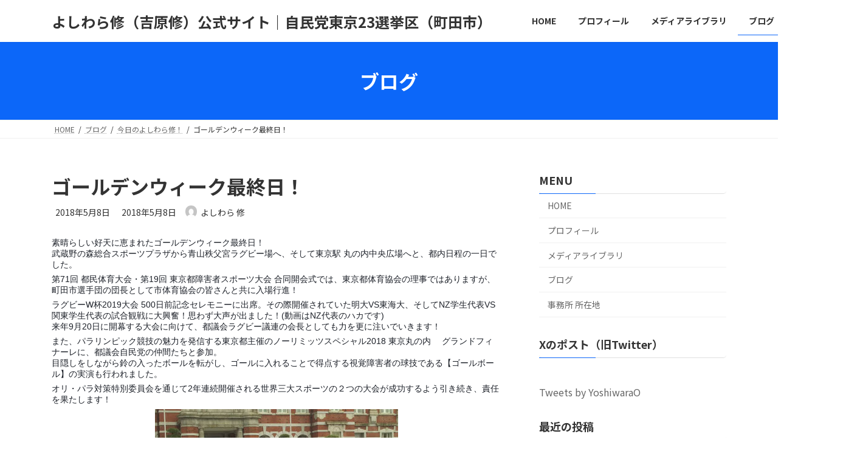

--- FILE ---
content_type: text/html; charset=UTF-8
request_url: https://www.yoshiwara.jp/archives/220
body_size: 18663
content:

<!DOCTYPE html>
<html lang="ja">
<head>
<meta charset="utf-8">
<meta http-equiv="X-UA-Compatible" content="IE=edge">
<meta name="viewport" content="width=device-width, initial-scale=1">

<title>ゴールデンウィーク最終日！ | よしわら修（吉原修）公式サイト｜自民党東京23選挙区（町田市）</title>
<meta name='robots' content='max-image-preview:large' />
<link rel='dns-prefetch' href='//webfonts.xserver.jp' />
<link rel="alternate" type="application/rss+xml" title="よしわら修（吉原修）公式サイト｜自民党東京23選挙区（町田市） &raquo; フィード" href="https://www.yoshiwara.jp/feed" />
<link rel="alternate" type="application/rss+xml" title="よしわら修（吉原修）公式サイト｜自民党東京23選挙区（町田市） &raquo; コメントフィード" href="https://www.yoshiwara.jp/comments/feed" />
<link rel="alternate" type="application/rss+xml" title="よしわら修（吉原修）公式サイト｜自民党東京23選挙区（町田市） &raquo; ゴールデンウィーク最終日！ のコメントのフィード" href="https://www.yoshiwara.jp/archives/220/feed" />
<link rel="alternate" title="oEmbed (JSON)" type="application/json+oembed" href="https://www.yoshiwara.jp/wp-json/oembed/1.0/embed?url=https%3A%2F%2Fwww.yoshiwara.jp%2Farchives%2F220" />
<link rel="alternate" title="oEmbed (XML)" type="text/xml+oembed" href="https://www.yoshiwara.jp/wp-json/oembed/1.0/embed?url=https%3A%2F%2Fwww.yoshiwara.jp%2Farchives%2F220&#038;format=xml" />
<meta name="description" content="素晴らしい好天に恵まれたゴールデンウィーク最終日！武蔵野の森総合スポーツプラザから青山秩父宮ラグビー場へ、そして東京駅 丸の内中央広場へと、都内日程の一日でした。第71回 都民体育大会・第19回 東京都障害者スポーツ大会 合同開会式では、東京都体育協会の理事ではありますが、町田市選手団の団長として市体育協会の皆さんと共に入場行進！ラグビーW杯2019大会 500日前記念セレモニーに出席。その際開催されていた明大VS東海大、そしてNZ学生代表VS関東学生代表の試合観戦に大興奮！" /><style id='wp-img-auto-sizes-contain-inline-css' type='text/css'>
img:is([sizes=auto i],[sizes^="auto," i]){contain-intrinsic-size:3000px 1500px}
/*# sourceURL=wp-img-auto-sizes-contain-inline-css */
</style>
<link rel='stylesheet' id='vkExUnit_common_style-css' href='https://www.yoshiwara.jp/wp-content/plugins/vk-all-in-one-expansion-unit/assets/css/vkExUnit_style.css?ver=9.108.0.0' type='text/css' media='all' />
<style id='vkExUnit_common_style-inline-css' type='text/css'>
:root {--ver_page_top_button_url:url(https://www.yoshiwara.jp/wp-content/plugins/vk-all-in-one-expansion-unit/assets/images/to-top-btn-icon.svg);}@font-face {font-weight: normal;font-style: normal;font-family: "vk_sns";src: url("https://www.yoshiwara.jp/wp-content/plugins/vk-all-in-one-expansion-unit/inc/sns/icons/fonts/vk_sns.eot?-bq20cj");src: url("https://www.yoshiwara.jp/wp-content/plugins/vk-all-in-one-expansion-unit/inc/sns/icons/fonts/vk_sns.eot?#iefix-bq20cj") format("embedded-opentype"),url("https://www.yoshiwara.jp/wp-content/plugins/vk-all-in-one-expansion-unit/inc/sns/icons/fonts/vk_sns.woff?-bq20cj") format("woff"),url("https://www.yoshiwara.jp/wp-content/plugins/vk-all-in-one-expansion-unit/inc/sns/icons/fonts/vk_sns.ttf?-bq20cj") format("truetype"),url("https://www.yoshiwara.jp/wp-content/plugins/vk-all-in-one-expansion-unit/inc/sns/icons/fonts/vk_sns.svg?-bq20cj#vk_sns") format("svg");}
.veu_promotion-alert__content--text {border: 1px solid rgba(0,0,0,0.125);padding: 0.5em 1em;border-radius: var(--vk-size-radius);margin-bottom: var(--vk-margin-block-bottom);font-size: 0.875rem;}/* Alert Content部分に段落タグを入れた場合に最後の段落の余白を0にする */.veu_promotion-alert__content--text p:last-of-type{margin-bottom:0;margin-top: 0;}
/*# sourceURL=vkExUnit_common_style-inline-css */
</style>
<style id='wp-emoji-styles-inline-css' type='text/css'>

	img.wp-smiley, img.emoji {
		display: inline !important;
		border: none !important;
		box-shadow: none !important;
		height: 1em !important;
		width: 1em !important;
		margin: 0 0.07em !important;
		vertical-align: -0.1em !important;
		background: none !important;
		padding: 0 !important;
	}
/*# sourceURL=wp-emoji-styles-inline-css */
</style>
<style id='wp-block-library-inline-css' type='text/css'>
:root{--wp-block-synced-color:#7a00df;--wp-block-synced-color--rgb:122,0,223;--wp-bound-block-color:var(--wp-block-synced-color);--wp-editor-canvas-background:#ddd;--wp-admin-theme-color:#007cba;--wp-admin-theme-color--rgb:0,124,186;--wp-admin-theme-color-darker-10:#006ba1;--wp-admin-theme-color-darker-10--rgb:0,107,160.5;--wp-admin-theme-color-darker-20:#005a87;--wp-admin-theme-color-darker-20--rgb:0,90,135;--wp-admin-border-width-focus:2px}@media (min-resolution:192dpi){:root{--wp-admin-border-width-focus:1.5px}}.wp-element-button{cursor:pointer}:root .has-very-light-gray-background-color{background-color:#eee}:root .has-very-dark-gray-background-color{background-color:#313131}:root .has-very-light-gray-color{color:#eee}:root .has-very-dark-gray-color{color:#313131}:root .has-vivid-green-cyan-to-vivid-cyan-blue-gradient-background{background:linear-gradient(135deg,#00d084,#0693e3)}:root .has-purple-crush-gradient-background{background:linear-gradient(135deg,#34e2e4,#4721fb 50%,#ab1dfe)}:root .has-hazy-dawn-gradient-background{background:linear-gradient(135deg,#faaca8,#dad0ec)}:root .has-subdued-olive-gradient-background{background:linear-gradient(135deg,#fafae1,#67a671)}:root .has-atomic-cream-gradient-background{background:linear-gradient(135deg,#fdd79a,#004a59)}:root .has-nightshade-gradient-background{background:linear-gradient(135deg,#330968,#31cdcf)}:root .has-midnight-gradient-background{background:linear-gradient(135deg,#020381,#2874fc)}:root{--wp--preset--font-size--normal:16px;--wp--preset--font-size--huge:42px}.has-regular-font-size{font-size:1em}.has-larger-font-size{font-size:2.625em}.has-normal-font-size{font-size:var(--wp--preset--font-size--normal)}.has-huge-font-size{font-size:var(--wp--preset--font-size--huge)}.has-text-align-center{text-align:center}.has-text-align-left{text-align:left}.has-text-align-right{text-align:right}.has-fit-text{white-space:nowrap!important}#end-resizable-editor-section{display:none}.aligncenter{clear:both}.items-justified-left{justify-content:flex-start}.items-justified-center{justify-content:center}.items-justified-right{justify-content:flex-end}.items-justified-space-between{justify-content:space-between}.screen-reader-text{border:0;clip-path:inset(50%);height:1px;margin:-1px;overflow:hidden;padding:0;position:absolute;width:1px;word-wrap:normal!important}.screen-reader-text:focus{background-color:#ddd;clip-path:none;color:#444;display:block;font-size:1em;height:auto;left:5px;line-height:normal;padding:15px 23px 14px;text-decoration:none;top:5px;width:auto;z-index:100000}html :where(.has-border-color){border-style:solid}html :where([style*=border-top-color]){border-top-style:solid}html :where([style*=border-right-color]){border-right-style:solid}html :where([style*=border-bottom-color]){border-bottom-style:solid}html :where([style*=border-left-color]){border-left-style:solid}html :where([style*=border-width]){border-style:solid}html :where([style*=border-top-width]){border-top-style:solid}html :where([style*=border-right-width]){border-right-style:solid}html :where([style*=border-bottom-width]){border-bottom-style:solid}html :where([style*=border-left-width]){border-left-style:solid}html :where(img[class*=wp-image-]){height:auto;max-width:100%}:where(figure){margin:0 0 1em}html :where(.is-position-sticky){--wp-admin--admin-bar--position-offset:var(--wp-admin--admin-bar--height,0px)}@media screen and (max-width:600px){html :where(.is-position-sticky){--wp-admin--admin-bar--position-offset:0px}}
.vk-cols--reverse{flex-direction:row-reverse}.vk-cols--hasbtn{margin-bottom:0}.vk-cols--hasbtn>.row>.vk_gridColumn_item,.vk-cols--hasbtn>.wp-block-column{position:relative;padding-bottom:3em}.vk-cols--hasbtn>.row>.vk_gridColumn_item>.wp-block-buttons,.vk-cols--hasbtn>.row>.vk_gridColumn_item>.vk_button,.vk-cols--hasbtn>.wp-block-column>.wp-block-buttons,.vk-cols--hasbtn>.wp-block-column>.vk_button{position:absolute;bottom:0;width:100%}.vk-cols--fit.wp-block-columns{gap:0}.vk-cols--fit.wp-block-columns,.vk-cols--fit.wp-block-columns:not(.is-not-stacked-on-mobile){margin-top:0;margin-bottom:0;justify-content:space-between}.vk-cols--fit.wp-block-columns>.wp-block-column *:last-child,.vk-cols--fit.wp-block-columns:not(.is-not-stacked-on-mobile)>.wp-block-column *:last-child{margin-bottom:0}.vk-cols--fit.wp-block-columns>.wp-block-column>.wp-block-cover,.vk-cols--fit.wp-block-columns:not(.is-not-stacked-on-mobile)>.wp-block-column>.wp-block-cover{margin-top:0}.vk-cols--fit.wp-block-columns.has-background,.vk-cols--fit.wp-block-columns:not(.is-not-stacked-on-mobile).has-background{padding:0}@media(max-width: 599px){.vk-cols--fit.wp-block-columns:not(.has-background)>.wp-block-column:not(.has-background),.vk-cols--fit.wp-block-columns:not(.is-not-stacked-on-mobile):not(.has-background)>.wp-block-column:not(.has-background){padding-left:0 !important;padding-right:0 !important}}@media(min-width: 782px){.vk-cols--fit.wp-block-columns .block-editor-block-list__block.wp-block-column:not(:first-child),.vk-cols--fit.wp-block-columns>.wp-block-column:not(:first-child),.vk-cols--fit.wp-block-columns:not(.is-not-stacked-on-mobile) .block-editor-block-list__block.wp-block-column:not(:first-child),.vk-cols--fit.wp-block-columns:not(.is-not-stacked-on-mobile)>.wp-block-column:not(:first-child){margin-left:0}}@media(min-width: 600px)and (max-width: 781px){.vk-cols--fit.wp-block-columns .wp-block-column:nth-child(2n),.vk-cols--fit.wp-block-columns:not(.is-not-stacked-on-mobile) .wp-block-column:nth-child(2n){margin-left:0}.vk-cols--fit.wp-block-columns .wp-block-column:not(:only-child),.vk-cols--fit.wp-block-columns:not(.is-not-stacked-on-mobile) .wp-block-column:not(:only-child){flex-basis:50% !important}}.vk-cols--fit--gap1.wp-block-columns{gap:1px}@media(min-width: 600px)and (max-width: 781px){.vk-cols--fit--gap1.wp-block-columns .wp-block-column:not(:only-child){flex-basis:calc(50% - 1px) !important}}.vk-cols--fit.vk-cols--grid>.block-editor-block-list__block,.vk-cols--fit.vk-cols--grid>.wp-block-column,.vk-cols--fit.vk-cols--grid:not(.is-not-stacked-on-mobile)>.block-editor-block-list__block,.vk-cols--fit.vk-cols--grid:not(.is-not-stacked-on-mobile)>.wp-block-column{flex-basis:50%;box-sizing:border-box}@media(max-width: 599px){.vk-cols--fit.vk-cols--grid.vk-cols--grid--alignfull>.wp-block-column:nth-child(2)>.wp-block-cover,.vk-cols--fit.vk-cols--grid.vk-cols--grid--alignfull>.wp-block-column:nth-child(2)>.vk_outer,.vk-cols--fit.vk-cols--grid:not(.is-not-stacked-on-mobile).vk-cols--grid--alignfull>.wp-block-column:nth-child(2)>.wp-block-cover,.vk-cols--fit.vk-cols--grid:not(.is-not-stacked-on-mobile).vk-cols--grid--alignfull>.wp-block-column:nth-child(2)>.vk_outer{width:100vw;margin-right:calc((100% - 100vw)/2);margin-left:calc((100% - 100vw)/2)}}@media(min-width: 600px){.vk-cols--fit.vk-cols--grid.vk-cols--grid--alignfull>.wp-block-column:nth-child(2)>.wp-block-cover,.vk-cols--fit.vk-cols--grid.vk-cols--grid--alignfull>.wp-block-column:nth-child(2)>.vk_outer,.vk-cols--fit.vk-cols--grid:not(.is-not-stacked-on-mobile).vk-cols--grid--alignfull>.wp-block-column:nth-child(2)>.wp-block-cover,.vk-cols--fit.vk-cols--grid:not(.is-not-stacked-on-mobile).vk-cols--grid--alignfull>.wp-block-column:nth-child(2)>.vk_outer{margin-right:calc(100% - 50vw);width:50vw}}@media(min-width: 600px){.vk-cols--fit.vk-cols--grid.vk-cols--grid--alignfull.vk-cols--reverse>.wp-block-column,.vk-cols--fit.vk-cols--grid:not(.is-not-stacked-on-mobile).vk-cols--grid--alignfull.vk-cols--reverse>.wp-block-column{margin-left:0;margin-right:0}.vk-cols--fit.vk-cols--grid.vk-cols--grid--alignfull.vk-cols--reverse>.wp-block-column:nth-child(2)>.wp-block-cover,.vk-cols--fit.vk-cols--grid.vk-cols--grid--alignfull.vk-cols--reverse>.wp-block-column:nth-child(2)>.vk_outer,.vk-cols--fit.vk-cols--grid:not(.is-not-stacked-on-mobile).vk-cols--grid--alignfull.vk-cols--reverse>.wp-block-column:nth-child(2)>.wp-block-cover,.vk-cols--fit.vk-cols--grid:not(.is-not-stacked-on-mobile).vk-cols--grid--alignfull.vk-cols--reverse>.wp-block-column:nth-child(2)>.vk_outer{margin-left:calc(100% - 50vw)}}.vk-cols--menu h2,.vk-cols--menu h3,.vk-cols--menu h4,.vk-cols--menu h5{margin-bottom:.2em;text-shadow:#000 0 0 10px}.vk-cols--menu h2:first-child,.vk-cols--menu h3:first-child,.vk-cols--menu h4:first-child,.vk-cols--menu h5:first-child{margin-top:0}.vk-cols--menu p{margin-bottom:1rem;text-shadow:#000 0 0 10px}.vk-cols--menu .wp-block-cover__inner-container:last-child{margin-bottom:0}.vk-cols--fitbnrs .wp-block-column .wp-block-cover:hover img{filter:unset}.vk-cols--fitbnrs .wp-block-column .wp-block-cover:hover{background-color:unset}.vk-cols--fitbnrs .wp-block-column .wp-block-cover:hover .wp-block-cover__image-background{filter:unset !important}.vk-cols--fitbnrs .wp-block-cover .wp-block-cover__inner-container{position:absolute;height:100%;width:100%}.vk-cols--fitbnrs .vk_button{height:100%;margin:0}.vk-cols--fitbnrs .vk_button .vk_button_btn,.vk-cols--fitbnrs .vk_button .btn{height:100%;width:100%;border:none;box-shadow:none;background-color:unset !important;transition:unset}.vk-cols--fitbnrs .vk_button .vk_button_btn:hover,.vk-cols--fitbnrs .vk_button .btn:hover{transition:unset}.vk-cols--fitbnrs .vk_button .vk_button_btn:after,.vk-cols--fitbnrs .vk_button .btn:after{border:none}.vk-cols--fitbnrs .vk_button .vk_button_link_txt{width:100%;position:absolute;top:50%;left:50%;transform:translateY(-50%) translateX(-50%);font-size:2rem;text-shadow:#000 0 0 10px}.vk-cols--fitbnrs .vk_button .vk_button_link_subCaption{width:100%;position:absolute;top:calc(50% + 2.2em);left:50%;transform:translateY(-50%) translateX(-50%);text-shadow:#000 0 0 10px}@media(min-width: 992px){.vk-cols--media.wp-block-columns{gap:3rem}}.vk-fit-map figure{margin-bottom:0}.vk-fit-map iframe{position:relative;margin-bottom:0;display:block;max-height:400px;width:100vw}.vk-fit-map:is(.alignfull,.alignwide) div{max-width:100%}.vk-table--th--width25 :where(tr>*:first-child){width:25%}.vk-table--th--width30 :where(tr>*:first-child){width:30%}.vk-table--th--width35 :where(tr>*:first-child){width:35%}.vk-table--th--width40 :where(tr>*:first-child){width:40%}.vk-table--th--bg-bright :where(tr>*:first-child){background-color:var(--wp--preset--color--bg-secondary, rgba(0, 0, 0, 0.05))}@media(max-width: 599px){.vk-table--mobile-block :is(th,td){width:100%;display:block}.vk-table--mobile-block.wp-block-table table :is(th,td){border-top:none}}.vk-table--width--th25 :where(tr>*:first-child){width:25%}.vk-table--width--th30 :where(tr>*:first-child){width:30%}.vk-table--width--th35 :where(tr>*:first-child){width:35%}.vk-table--width--th40 :where(tr>*:first-child){width:40%}.no-margin{margin:0}@media(max-width: 599px){.wp-block-image.vk-aligncenter--mobile>.alignright{float:none;margin-left:auto;margin-right:auto}.vk-no-padding-horizontal--mobile{padding-left:0 !important;padding-right:0 !important}}
/* VK Color Palettes */:root{ --wp--preset--color--vk-color-primary:#0c67f9}/* --vk-color-primary is deprecated. */:root{ --vk-color-primary: var(--wp--preset--color--vk-color-primary);}:root{ --wp--preset--color--vk-color-primary-dark:#0952c7}/* --vk-color-primary-dark is deprecated. */:root{ --vk-color-primary-dark: var(--wp--preset--color--vk-color-primary-dark);}:root{ --wp--preset--color--vk-color-primary-vivid:#0d71ff}/* --vk-color-primary-vivid is deprecated. */:root{ --vk-color-primary-vivid: var(--wp--preset--color--vk-color-primary-vivid);}

/*# sourceURL=wp-block-library-inline-css */
</style><style id='wp-block-embed-inline-css' type='text/css'>
.wp-block-embed.alignleft,.wp-block-embed.alignright,.wp-block[data-align=left]>[data-type="core/embed"],.wp-block[data-align=right]>[data-type="core/embed"]{max-width:360px;width:100%}.wp-block-embed.alignleft .wp-block-embed__wrapper,.wp-block-embed.alignright .wp-block-embed__wrapper,.wp-block[data-align=left]>[data-type="core/embed"] .wp-block-embed__wrapper,.wp-block[data-align=right]>[data-type="core/embed"] .wp-block-embed__wrapper{min-width:280px}.wp-block-cover .wp-block-embed{min-height:240px;min-width:320px}.wp-block-embed{overflow-wrap:break-word}.wp-block-embed :where(figcaption){margin-bottom:1em;margin-top:.5em}.wp-block-embed iframe{max-width:100%}.wp-block-embed__wrapper{position:relative}.wp-embed-responsive .wp-has-aspect-ratio .wp-block-embed__wrapper:before{content:"";display:block;padding-top:50%}.wp-embed-responsive .wp-has-aspect-ratio iframe{bottom:0;height:100%;left:0;position:absolute;right:0;top:0;width:100%}.wp-embed-responsive .wp-embed-aspect-21-9 .wp-block-embed__wrapper:before{padding-top:42.85%}.wp-embed-responsive .wp-embed-aspect-18-9 .wp-block-embed__wrapper:before{padding-top:50%}.wp-embed-responsive .wp-embed-aspect-16-9 .wp-block-embed__wrapper:before{padding-top:56.25%}.wp-embed-responsive .wp-embed-aspect-4-3 .wp-block-embed__wrapper:before{padding-top:75%}.wp-embed-responsive .wp-embed-aspect-1-1 .wp-block-embed__wrapper:before{padding-top:100%}.wp-embed-responsive .wp-embed-aspect-9-16 .wp-block-embed__wrapper:before{padding-top:177.77%}.wp-embed-responsive .wp-embed-aspect-1-2 .wp-block-embed__wrapper:before{padding-top:200%}
/*# sourceURL=https://www.yoshiwara.jp/wp-includes/blocks/embed/style.min.css */
</style>
<style id='global-styles-inline-css' type='text/css'>
:root{--wp--preset--aspect-ratio--square: 1;--wp--preset--aspect-ratio--4-3: 4/3;--wp--preset--aspect-ratio--3-4: 3/4;--wp--preset--aspect-ratio--3-2: 3/2;--wp--preset--aspect-ratio--2-3: 2/3;--wp--preset--aspect-ratio--16-9: 16/9;--wp--preset--aspect-ratio--9-16: 9/16;--wp--preset--color--black: #000000;--wp--preset--color--cyan-bluish-gray: #abb8c3;--wp--preset--color--white: #ffffff;--wp--preset--color--pale-pink: #f78da7;--wp--preset--color--vivid-red: #cf2e2e;--wp--preset--color--luminous-vivid-orange: #ff6900;--wp--preset--color--luminous-vivid-amber: #fcb900;--wp--preset--color--light-green-cyan: #7bdcb5;--wp--preset--color--vivid-green-cyan: #00d084;--wp--preset--color--pale-cyan-blue: #8ed1fc;--wp--preset--color--vivid-cyan-blue: #0693e3;--wp--preset--color--vivid-purple: #9b51e0;--wp--preset--color--vk-color-primary: #0c67f9;--wp--preset--color--vk-color-primary-dark: #0952c7;--wp--preset--color--vk-color-primary-vivid: #0d71ff;--wp--preset--gradient--vivid-cyan-blue-to-vivid-purple: linear-gradient(135deg,rgba(6,147,227,1) 0%,rgb(155,81,224) 100%);--wp--preset--gradient--light-green-cyan-to-vivid-green-cyan: linear-gradient(135deg,rgb(122,220,180) 0%,rgb(0,208,130) 100%);--wp--preset--gradient--luminous-vivid-amber-to-luminous-vivid-orange: linear-gradient(135deg,rgba(252,185,0,1) 0%,rgba(255,105,0,1) 100%);--wp--preset--gradient--luminous-vivid-orange-to-vivid-red: linear-gradient(135deg,rgba(255,105,0,1) 0%,rgb(207,46,46) 100%);--wp--preset--gradient--very-light-gray-to-cyan-bluish-gray: linear-gradient(135deg,rgb(238,238,238) 0%,rgb(169,184,195) 100%);--wp--preset--gradient--cool-to-warm-spectrum: linear-gradient(135deg,rgb(74,234,220) 0%,rgb(151,120,209) 20%,rgb(207,42,186) 40%,rgb(238,44,130) 60%,rgb(251,105,98) 80%,rgb(254,248,76) 100%);--wp--preset--gradient--blush-light-purple: linear-gradient(135deg,rgb(255,206,236) 0%,rgb(152,150,240) 100%);--wp--preset--gradient--blush-bordeaux: linear-gradient(135deg,rgb(254,205,165) 0%,rgb(254,45,45) 50%,rgb(107,0,62) 100%);--wp--preset--gradient--luminous-dusk: linear-gradient(135deg,rgb(255,203,112) 0%,rgb(199,81,192) 50%,rgb(65,88,208) 100%);--wp--preset--gradient--pale-ocean: linear-gradient(135deg,rgb(255,245,203) 0%,rgb(182,227,212) 50%,rgb(51,167,181) 100%);--wp--preset--gradient--electric-grass: linear-gradient(135deg,rgb(202,248,128) 0%,rgb(113,206,126) 100%);--wp--preset--gradient--midnight: linear-gradient(135deg,rgb(2,3,129) 0%,rgb(40,116,252) 100%);--wp--preset--gradient--vivid-green-cyan-to-vivid-cyan-blue: linear-gradient(135deg,rgba(0,208,132,1) 0%,rgba(6,147,227,1) 100%);--wp--preset--font-size--small: 14px;--wp--preset--font-size--medium: 20px;--wp--preset--font-size--large: 24px;--wp--preset--font-size--x-large: 42px;--wp--preset--font-size--regular: 16px;--wp--preset--font-size--huge: 36px;--wp--preset--spacing--20: 0.44rem;--wp--preset--spacing--30: 0.67rem;--wp--preset--spacing--40: 1rem;--wp--preset--spacing--50: 1.5rem;--wp--preset--spacing--60: 2.25rem;--wp--preset--spacing--70: 3.38rem;--wp--preset--spacing--80: 5.06rem;--wp--preset--shadow--natural: 6px 6px 9px rgba(0, 0, 0, 0.2);--wp--preset--shadow--deep: 12px 12px 50px rgba(0, 0, 0, 0.4);--wp--preset--shadow--sharp: 6px 6px 0px rgba(0, 0, 0, 0.2);--wp--preset--shadow--outlined: 6px 6px 0px -3px rgb(255, 255, 255), 6px 6px rgb(0, 0, 0);--wp--preset--shadow--crisp: 6px 6px 0px rgb(0, 0, 0);}:where(.is-layout-flex){gap: 0.5em;}:where(.is-layout-grid){gap: 0.5em;}body .is-layout-flex{display: flex;}.is-layout-flex{flex-wrap: wrap;align-items: center;}.is-layout-flex > :is(*, div){margin: 0;}body .is-layout-grid{display: grid;}.is-layout-grid > :is(*, div){margin: 0;}:where(.wp-block-columns.is-layout-flex){gap: 2em;}:where(.wp-block-columns.is-layout-grid){gap: 2em;}:where(.wp-block-post-template.is-layout-flex){gap: 1.25em;}:where(.wp-block-post-template.is-layout-grid){gap: 1.25em;}.has-black-color{color: var(--wp--preset--color--black) !important;}.has-cyan-bluish-gray-color{color: var(--wp--preset--color--cyan-bluish-gray) !important;}.has-white-color{color: var(--wp--preset--color--white) !important;}.has-pale-pink-color{color: var(--wp--preset--color--pale-pink) !important;}.has-vivid-red-color{color: var(--wp--preset--color--vivid-red) !important;}.has-luminous-vivid-orange-color{color: var(--wp--preset--color--luminous-vivid-orange) !important;}.has-luminous-vivid-amber-color{color: var(--wp--preset--color--luminous-vivid-amber) !important;}.has-light-green-cyan-color{color: var(--wp--preset--color--light-green-cyan) !important;}.has-vivid-green-cyan-color{color: var(--wp--preset--color--vivid-green-cyan) !important;}.has-pale-cyan-blue-color{color: var(--wp--preset--color--pale-cyan-blue) !important;}.has-vivid-cyan-blue-color{color: var(--wp--preset--color--vivid-cyan-blue) !important;}.has-vivid-purple-color{color: var(--wp--preset--color--vivid-purple) !important;}.has-vk-color-primary-color{color: var(--wp--preset--color--vk-color-primary) !important;}.has-vk-color-primary-dark-color{color: var(--wp--preset--color--vk-color-primary-dark) !important;}.has-vk-color-primary-vivid-color{color: var(--wp--preset--color--vk-color-primary-vivid) !important;}.has-black-background-color{background-color: var(--wp--preset--color--black) !important;}.has-cyan-bluish-gray-background-color{background-color: var(--wp--preset--color--cyan-bluish-gray) !important;}.has-white-background-color{background-color: var(--wp--preset--color--white) !important;}.has-pale-pink-background-color{background-color: var(--wp--preset--color--pale-pink) !important;}.has-vivid-red-background-color{background-color: var(--wp--preset--color--vivid-red) !important;}.has-luminous-vivid-orange-background-color{background-color: var(--wp--preset--color--luminous-vivid-orange) !important;}.has-luminous-vivid-amber-background-color{background-color: var(--wp--preset--color--luminous-vivid-amber) !important;}.has-light-green-cyan-background-color{background-color: var(--wp--preset--color--light-green-cyan) !important;}.has-vivid-green-cyan-background-color{background-color: var(--wp--preset--color--vivid-green-cyan) !important;}.has-pale-cyan-blue-background-color{background-color: var(--wp--preset--color--pale-cyan-blue) !important;}.has-vivid-cyan-blue-background-color{background-color: var(--wp--preset--color--vivid-cyan-blue) !important;}.has-vivid-purple-background-color{background-color: var(--wp--preset--color--vivid-purple) !important;}.has-vk-color-primary-background-color{background-color: var(--wp--preset--color--vk-color-primary) !important;}.has-vk-color-primary-dark-background-color{background-color: var(--wp--preset--color--vk-color-primary-dark) !important;}.has-vk-color-primary-vivid-background-color{background-color: var(--wp--preset--color--vk-color-primary-vivid) !important;}.has-black-border-color{border-color: var(--wp--preset--color--black) !important;}.has-cyan-bluish-gray-border-color{border-color: var(--wp--preset--color--cyan-bluish-gray) !important;}.has-white-border-color{border-color: var(--wp--preset--color--white) !important;}.has-pale-pink-border-color{border-color: var(--wp--preset--color--pale-pink) !important;}.has-vivid-red-border-color{border-color: var(--wp--preset--color--vivid-red) !important;}.has-luminous-vivid-orange-border-color{border-color: var(--wp--preset--color--luminous-vivid-orange) !important;}.has-luminous-vivid-amber-border-color{border-color: var(--wp--preset--color--luminous-vivid-amber) !important;}.has-light-green-cyan-border-color{border-color: var(--wp--preset--color--light-green-cyan) !important;}.has-vivid-green-cyan-border-color{border-color: var(--wp--preset--color--vivid-green-cyan) !important;}.has-pale-cyan-blue-border-color{border-color: var(--wp--preset--color--pale-cyan-blue) !important;}.has-vivid-cyan-blue-border-color{border-color: var(--wp--preset--color--vivid-cyan-blue) !important;}.has-vivid-purple-border-color{border-color: var(--wp--preset--color--vivid-purple) !important;}.has-vk-color-primary-border-color{border-color: var(--wp--preset--color--vk-color-primary) !important;}.has-vk-color-primary-dark-border-color{border-color: var(--wp--preset--color--vk-color-primary-dark) !important;}.has-vk-color-primary-vivid-border-color{border-color: var(--wp--preset--color--vk-color-primary-vivid) !important;}.has-vivid-cyan-blue-to-vivid-purple-gradient-background{background: var(--wp--preset--gradient--vivid-cyan-blue-to-vivid-purple) !important;}.has-light-green-cyan-to-vivid-green-cyan-gradient-background{background: var(--wp--preset--gradient--light-green-cyan-to-vivid-green-cyan) !important;}.has-luminous-vivid-amber-to-luminous-vivid-orange-gradient-background{background: var(--wp--preset--gradient--luminous-vivid-amber-to-luminous-vivid-orange) !important;}.has-luminous-vivid-orange-to-vivid-red-gradient-background{background: var(--wp--preset--gradient--luminous-vivid-orange-to-vivid-red) !important;}.has-very-light-gray-to-cyan-bluish-gray-gradient-background{background: var(--wp--preset--gradient--very-light-gray-to-cyan-bluish-gray) !important;}.has-cool-to-warm-spectrum-gradient-background{background: var(--wp--preset--gradient--cool-to-warm-spectrum) !important;}.has-blush-light-purple-gradient-background{background: var(--wp--preset--gradient--blush-light-purple) !important;}.has-blush-bordeaux-gradient-background{background: var(--wp--preset--gradient--blush-bordeaux) !important;}.has-luminous-dusk-gradient-background{background: var(--wp--preset--gradient--luminous-dusk) !important;}.has-pale-ocean-gradient-background{background: var(--wp--preset--gradient--pale-ocean) !important;}.has-electric-grass-gradient-background{background: var(--wp--preset--gradient--electric-grass) !important;}.has-midnight-gradient-background{background: var(--wp--preset--gradient--midnight) !important;}.has-small-font-size{font-size: var(--wp--preset--font-size--small) !important;}.has-medium-font-size{font-size: var(--wp--preset--font-size--medium) !important;}.has-large-font-size{font-size: var(--wp--preset--font-size--large) !important;}.has-x-large-font-size{font-size: var(--wp--preset--font-size--x-large) !important;}
/*# sourceURL=global-styles-inline-css */
</style>

<style id='classic-theme-styles-inline-css' type='text/css'>
/*! This file is auto-generated */
.wp-block-button__link{color:#fff;background-color:#32373c;border-radius:9999px;box-shadow:none;text-decoration:none;padding:calc(.667em + 2px) calc(1.333em + 2px);font-size:1.125em}.wp-block-file__button{background:#32373c;color:#fff;text-decoration:none}
/*# sourceURL=/wp-includes/css/classic-themes.min.css */
</style>
<link rel='stylesheet' id='vk-swiper-style-css' href='https://www.yoshiwara.jp/wp-content/plugins/vk-blocks-pro/vendor/vektor-inc/vk-swiper/src/assets/css/swiper-bundle.min.css?ver=11.0.2' type='text/css' media='all' />
<link rel='stylesheet' id='lightning-common-style-css' href='https://www.yoshiwara.jp/wp-content/themes/lightning/_g3/assets/css/style.css?ver=14.15.2' type='text/css' media='all' />
<style id='lightning-common-style-inline-css' type='text/css'>
/* Lightning */:root {--vk-color-primary:#0c67f9;--vk-color-primary-dark:#0952c7;--vk-color-primary-vivid:#0d71ff;--g_nav_main_acc_icon_open_url:url(https://www.yoshiwara.jp/wp-content/themes/lightning/_g3/inc/vk-mobile-nav/package/images/vk-menu-acc-icon-open-black.svg);--g_nav_main_acc_icon_close_url: url(https://www.yoshiwara.jp/wp-content/themes/lightning/_g3/inc/vk-mobile-nav/package/images/vk-menu-close-black.svg);--g_nav_sub_acc_icon_open_url: url(https://www.yoshiwara.jp/wp-content/themes/lightning/_g3/inc/vk-mobile-nav/package/images/vk-menu-acc-icon-open-white.svg);--g_nav_sub_acc_icon_close_url: url(https://www.yoshiwara.jp/wp-content/themes/lightning/_g3/inc/vk-mobile-nav/package/images/vk-menu-close-white.svg);}
html{scroll-padding-top:var(--vk-size-admin-bar);}
/* vk-mobile-nav */:root {--vk-mobile-nav-menu-btn-bg-src: url("https://www.yoshiwara.jp/wp-content/themes/lightning/_g3/inc/vk-mobile-nav/package/images/vk-menu-btn-black.svg");--vk-mobile-nav-menu-btn-close-bg-src: url("https://www.yoshiwara.jp/wp-content/themes/lightning/_g3/inc/vk-mobile-nav/package/images/vk-menu-close-black.svg");--vk-menu-acc-icon-open-black-bg-src: url("https://www.yoshiwara.jp/wp-content/themes/lightning/_g3/inc/vk-mobile-nav/package/images/vk-menu-acc-icon-open-black.svg");--vk-menu-acc-icon-open-white-bg-src: url("https://www.yoshiwara.jp/wp-content/themes/lightning/_g3/inc/vk-mobile-nav/package/images/vk-menu-acc-icon-open-white.svg");--vk-menu-acc-icon-close-black-bg-src: url("https://www.yoshiwara.jp/wp-content/themes/lightning/_g3/inc/vk-mobile-nav/package/images/vk-menu-close-black.svg");--vk-menu-acc-icon-close-white-bg-src: url("https://www.yoshiwara.jp/wp-content/themes/lightning/_g3/inc/vk-mobile-nav/package/images/vk-menu-close-white.svg");}
/*# sourceURL=lightning-common-style-inline-css */
</style>
<link rel='stylesheet' id='lightning-design-style-css' href='https://www.yoshiwara.jp/wp-content/themes/lightning/_g3/design-skin/origin3/css/style.css?ver=14.15.2' type='text/css' media='all' />
<link rel='stylesheet' id='vk-blog-card-css' href='https://www.yoshiwara.jp/wp-content/themes/lightning/_g3/inc/vk-wp-oembed-blog-card/package/css/blog-card.css?ver=6.9' type='text/css' media='all' />
<link rel='stylesheet' id='veu-cta-css' href='https://www.yoshiwara.jp/wp-content/plugins/vk-all-in-one-expansion-unit/inc/call-to-action/package/assets/css/style.css?ver=9.108.0.0' type='text/css' media='all' />
<link rel='stylesheet' id='vk-blocks-build-css-css' href='https://www.yoshiwara.jp/wp-content/plugins/vk-blocks-pro/build/block-build.css?ver=1.103.0.0' type='text/css' media='all' />
<style id='vk-blocks-build-css-inline-css' type='text/css'>
:root {--vk_flow-arrow: url(https://www.yoshiwara.jp/wp-content/plugins/vk-blocks-pro/inc/vk-blocks/images/arrow_bottom.svg);--vk_image-mask-circle: url(https://www.yoshiwara.jp/wp-content/plugins/vk-blocks-pro/inc/vk-blocks/images/circle.svg);--vk_image-mask-wave01: url(https://www.yoshiwara.jp/wp-content/plugins/vk-blocks-pro/inc/vk-blocks/images/wave01.svg);--vk_image-mask-wave02: url(https://www.yoshiwara.jp/wp-content/plugins/vk-blocks-pro/inc/vk-blocks/images/wave02.svg);--vk_image-mask-wave03: url(https://www.yoshiwara.jp/wp-content/plugins/vk-blocks-pro/inc/vk-blocks/images/wave03.svg);--vk_image-mask-wave04: url(https://www.yoshiwara.jp/wp-content/plugins/vk-blocks-pro/inc/vk-blocks/images/wave04.svg);}

	:root {

		--vk-balloon-border-width:1px;

		--vk-balloon-speech-offset:-12px;
	}
	
/*# sourceURL=vk-blocks-build-css-inline-css */
</style>
<link rel='stylesheet' id='lightning-theme-style-css' href='https://www.yoshiwara.jp/wp-content/themes/lightning-child-sample/style.css?ver=14.15.2' type='text/css' media='all' />
<script type="text/javascript" id="vk-blocks/breadcrumb-script-js-extra">
/* <![CDATA[ */
var vkBreadcrumbSeparator = {"separator":""};
//# sourceURL=vk-blocks%2Fbreadcrumb-script-js-extra
/* ]]> */
</script>
<script type="text/javascript" src="https://www.yoshiwara.jp/wp-content/plugins/vk-blocks-pro/build/vk-breadcrumb.min.js?ver=1.103.0.0" id="vk-blocks/breadcrumb-script-js"></script>
<script type="text/javascript" src="https://www.yoshiwara.jp/wp-includes/js/jquery/jquery.min.js?ver=3.7.1" id="jquery-core-js"></script>
<script type="text/javascript" src="https://www.yoshiwara.jp/wp-includes/js/jquery/jquery-migrate.min.js?ver=3.4.1" id="jquery-migrate-js"></script>
<script type="text/javascript" src="//webfonts.xserver.jp/js/xserverv3.js?fadein=0&amp;ver=2.0.8" id="typesquare_std-js"></script>
<link rel="https://api.w.org/" href="https://www.yoshiwara.jp/wp-json/" /><link rel="alternate" title="JSON" type="application/json" href="https://www.yoshiwara.jp/wp-json/wp/v2/posts/220" /><link rel="EditURI" type="application/rsd+xml" title="RSD" href="https://www.yoshiwara.jp/xmlrpc.php?rsd" />
<meta name="generator" content="WordPress 6.9" />
<link rel="canonical" href="https://www.yoshiwara.jp/archives/220" />
<link rel='shortlink' href='https://www.yoshiwara.jp/?p=220' />
<!-- Analytics by WP Statistics - https://wp-statistics.com -->
<!-- [ VK All in One Expansion Unit OGP ] -->
<meta property="og:site_name" content="よしわら修（吉原修）公式サイト｜自民党東京23選挙区（町田市）" />
<meta property="og:url" content="https://www.yoshiwara.jp/archives/220" />
<meta property="og:title" content="ゴールデンウィーク最終日！ | よしわら修（吉原修）公式サイト｜自民党東京23選挙区（町田市）" />
<meta property="og:description" content="素晴らしい好天に恵まれたゴールデンウィーク最終日！武蔵野の森総合スポーツプラザから青山秩父宮ラグビー場へ、そして東京駅 丸の内中央広場へと、都内日程の一日でした。第71回 都民体育大会・第19回 東京都障害者スポーツ大会 合同開会式では、東京都体育協会の理事ではありますが、町田市選手団の団長として市体育協会の皆さんと共に入場行進！ラグビーW杯2019大会 500日前記念セレモニーに出席。その際開催されていた明大VS東海大、そしてNZ学生代表VS関東学生代表の試合観戦に大興奮！" />
<meta property="og:type" content="article" />
<!-- [ / VK All in One Expansion Unit OGP ] -->
<!-- [ VK All in One Expansion Unit twitter card ] -->
<meta name="twitter:card" content="summary_large_image">
<meta name="twitter:description" content="素晴らしい好天に恵まれたゴールデンウィーク最終日！武蔵野の森総合スポーツプラザから青山秩父宮ラグビー場へ、そして東京駅 丸の内中央広場へと、都内日程の一日でした。第71回 都民体育大会・第19回 東京都障害者スポーツ大会 合同開会式では、東京都体育協会の理事ではありますが、町田市選手団の団長として市体育協会の皆さんと共に入場行進！ラグビーW杯2019大会 500日前記念セレモニーに出席。その際開催されていた明大VS東海大、そしてNZ学生代表VS関東学生代表の試合観戦に大興奮！">
<meta name="twitter:title" content="ゴールデンウィーク最終日！ | よしわら修（吉原修）公式サイト｜自民党東京23選挙区（町田市）">
<meta name="twitter:url" content="https://www.yoshiwara.jp/archives/220">
	<meta name="twitter:domain" content="www.yoshiwara.jp">
	<!-- [ / VK All in One Expansion Unit twitter card ] -->
	<link rel="icon" href="https://www.yoshiwara.jp/wp-content/uploads/2021/09/fabicon.png" sizes="32x32" />
<link rel="icon" href="https://www.yoshiwara.jp/wp-content/uploads/2021/09/fabicon.png" sizes="192x192" />
<link rel="apple-touch-icon" href="https://www.yoshiwara.jp/wp-content/uploads/2021/09/fabicon.png" />
<meta name="msapplication-TileImage" content="https://www.yoshiwara.jp/wp-content/uploads/2021/09/fabicon.png" />
<!-- [ VK All in One Expansion Unit Article Structure Data ] --><script type="application/ld+json">{"@context":"https://schema.org/","@type":"Article","headline":"ゴールデンウィーク最終日！","image":"","datePublished":"2018-05-08T15:30:00+09:00","dateModified":"2018-05-08T15:30:00+09:00","author":{"@type":"","name":"よしわら 修","url":"https://www.yoshiwara.jp/","sameAs":""}}</script><!-- [ / VK All in One Expansion Unit Article Structure Data ] --><link rel='stylesheet' id='add_google_fonts_noto_sans-css' href='https://fonts.googleapis.com/css2?family=Noto+Sans+JP%3Awght%40400%3B700&#038;display=swap&#038;ver=6.9' type='text/css' media='all' />
</head>
<body class="wp-singular post-template-default single single-post postid-220 single-format-standard wp-embed-responsive wp-theme-lightning wp-child-theme-lightning-child-sample vk-blocks sidebar-fix sidebar-fix-priority-top device-pc post-name-%e3%82%b4%e3%83%bc%e3%83%ab%e3%83%87%e3%83%b3%e3%82%a6%e3%82%a3%e3%83%bc%e3%82%af%e6%9c%80%e7%b5%82%e6%97%a5%ef%bc%81 post-type-post">
<a class="skip-link screen-reader-text" href="#main">コンテンツへスキップ</a>
<a class="skip-link screen-reader-text" href="#vk-mobile-nav">ナビゲーションに移動</a>

<header id="site-header" class="site-header site-header--layout--nav-float">
		<div id="site-header-container" class="site-header-container container">

				<div class="site-header-logo">
		<a href="https://www.yoshiwara.jp/">
			<span>よしわら修（吉原修）公式サイト｜自民党東京23選挙区（町田市）</span>
		</a>
		</div>

		
		<nav id="global-nav" class="global-nav global-nav--layout--float-right"><ul id="menu-yoshiwara" class="menu vk-menu-acc global-nav-list nav"><li id="menu-item-1461" class="menu-item menu-item-type-post_type menu-item-object-page menu-item-home"><a href="https://www.yoshiwara.jp/home2"><strong class="global-nav-name">HOME</strong></a></li>
<li id="menu-item-1037" class="menu-item menu-item-type-post_type menu-item-object-page"><a href="https://www.yoshiwara.jp/profile"><strong class="global-nav-name">プロフィール</strong></a></li>
<li id="menu-item-1421" class="menu-item menu-item-type-post_type menu-item-object-page"><a href="https://www.yoshiwara.jp/media"><strong class="global-nav-name">メディアライブラリ</strong></a></li>
<li id="menu-item-1616" class="menu-item menu-item-type-post_type menu-item-object-page current_page_parent current-menu-ancestor"><a href="https://www.yoshiwara.jp/blog"><strong class="global-nav-name">ブログ</strong></a></li>
<li id="menu-item-1488" class="menu-item menu-item-type-post_type menu-item-object-page"><a href="https://www.yoshiwara.jp/office"><strong class="global-nav-name">事務所 所在地</strong></a></li>
</ul></nav>	</div>
	</header>



	<div class="page-header"><div class="page-header-inner container">
<div class="page-header-title">ブログ</div></div></div><!-- [ /.page-header ] -->

	<!-- [ #breadcrumb ] --><div id="breadcrumb" class="breadcrumb"><div class="container"><ol class="breadcrumb-list" itemscope itemtype="https://schema.org/BreadcrumbList"><li class="breadcrumb-list__item breadcrumb-list__item--home" itemprop="itemListElement" itemscope itemtype="http://schema.org/ListItem"><a href="https://www.yoshiwara.jp" itemprop="item"><i class="fas fa-fw fa-home"></i><span itemprop="name">HOME</span></a><meta itemprop="position" content="1" /></li><li class="breadcrumb-list__item" itemprop="itemListElement" itemscope itemtype="http://schema.org/ListItem"><a href="https://www.yoshiwara.jp/blog" itemprop="item"><span itemprop="name">ブログ</span></a><meta itemprop="position" content="2" /></li><li class="breadcrumb-list__item" itemprop="itemListElement" itemscope itemtype="http://schema.org/ListItem"><a href="https://www.yoshiwara.jp/archives/category/todays-diary" itemprop="item"><span itemprop="name">今日のよしわら修！</span></a><meta itemprop="position" content="3" /></li><li class="breadcrumb-list__item" itemprop="itemListElement" itemscope itemtype="http://schema.org/ListItem"><span itemprop="name">ゴールデンウィーク最終日！</span><meta itemprop="position" content="4" /></li></ol></div>
                </div>
                <!-- [ /#breadcrumb ] -->
                

<div class="site-body">
		<div class="site-body-container container">

		<div class="main-section main-section--col--two" id="main" role="main">
			
			<article id="post-220" class="entry entry-full post-220 post type-post status-publish format-standard hentry category-todays-diary">

	
	
		<header class="entry-header">
			<h1 class="entry-title">
									ゴールデンウィーク最終日！							</h1>
			<div class="entry-meta"><span class="entry-meta-item entry-meta-item-date">
			<i class="far fa-calendar-alt"></i>
			<span class="published">2018年5月8日</span>
			</span><span class="entry-meta-item entry-meta-item-updated">
			<i class="fas fa-history"></i>
			<span class="screen-reader-text">最終更新日時 : </span>
			<span class="updated">2018年5月8日</span>
			</span><span class="entry-meta-item entry-meta-item-author">
				<span class="vcard author"><span class="entry-meta-item-author-image"><img alt='' src='https://secure.gravatar.com/avatar/5e8e527d389fd0e9c68495704718f648bbcaa9dac0145ca3a945c4bc5953527a?s=30&#038;d=mm&#038;r=g' class='avatar avatar-30 photo' height='30' width='30' /></span><span class="fn">よしわら 修</span></span></span></div>		</header>

	
	
	<div class="entry-body">
				<div style="background-color: white; color: #1d2129; font-family: Helvetica, Arial, &quot;hiragino kaku gothic pro&quot;, meiryo, &quot;ms pgothic&quot;, sans-serif; font-size: 14px; margin-bottom: 6px;">素晴らしい好天に恵まれたゴールデンウィーク最終日！<br />武蔵野の森総合スポーツプラザから青山秩父宮ラグビー場へ、そして東京駅 丸の内中央広場へと、都内日程の一日でした。</div>
<div style="background-color: white; color: #1d2129; font-family: Helvetica, Arial, &quot;hiragino kaku gothic pro&quot;, meiryo, &quot;ms pgothic&quot;, sans-serif; font-size: 14px; margin-bottom: 6px;"></div>
<div style="background-color: white; color: #1d2129; font-family: Helvetica, Arial, &quot;hiragino kaku gothic pro&quot;, meiryo, &quot;ms pgothic&quot;, sans-serif; font-size: 14px; margin-bottom: 6px; margin-top: 6px;">第71回 都民体育大会・第19回 東京都障害者スポーツ大会 合同開会式では、東京都体育協会の理事ではありますが、町田市選手団の団長として市体育協会の皆さんと共に入場行進！</div>
<div style="background-color: white; color: #1d2129; font-family: Helvetica, Arial, &quot;hiragino kaku gothic pro&quot;, meiryo, &quot;ms pgothic&quot;, sans-serif; font-size: 14px; margin-bottom: 6px; margin-top: 6px;"></div>
<div style="background-color: white; color: #1d2129; display: inline; font-family: Helvetica, Arial, &quot;hiragino kaku gothic pro&quot;, meiryo, &quot;ms pgothic&quot;, sans-serif; font-size: 14px;">
<div style="font-family: inherit; margin-bottom: 6px;">ラグビーW杯2019大会 500日前記念セレモニーに出席。その際開催されていた明大VS東海大、そしてNZ学生代表VS関東学生代表の試合観戦に大興奮！思わず大声が出ました！(動画はNZ代表のハカです)<br />来年9月20日に開幕する大会に向けて、都議会ラグビー議連の会長としても力を更に注いでいきます！</div>
<div style="font-family: inherit; margin-bottom: 6px;"></div>
<div style="font-family: inherit; margin-bottom: 6px; margin-top: 6px;">また、パラリンピック競技の魅力を発信する東京都主催のノーリミッツスペシャル2018 東京丸の内 　グランドフィナーレに、都議会自民党の仲間たちと参加。<br />目隠しをしながら鈴の入ったボールを転がし、ゴールに入れることで得点する視覚障害者の球技である【ゴールボール】の実演も行われました。</div>
<div style="font-family: inherit; margin-bottom: 6px; margin-top: 6px;"></div>
<div style="font-family: inherit; margin-bottom: 6px; margin-top: 6px;">オリ・パラ対策特別委員会を通じて2年連続開催される世界三大スポーツの２つの大会が成功するよう引き続き、責任を果たします！</div>
<div style="font-family: inherit; margin-bottom: 6px; margin-top: 6px;"></div>
<div style="clear: both; text-align: center;"><a href="https://1.bp.blogspot.com/-54G8Mnb2AYU/WvJluxhT_tI/AAAAAAAAPcw/BRYbxA8Izp02sVdgEkS1c4iCGy5fdgFswCLcBGAs/s1600/32157197_787578334765458_2811306109573267456_n.jpg" style="margin-left: 1em; margin-right: 1em;"><img fetchpriority="high" decoding="async" border="0" data-original-height="540" data-original-width="960" height="225" src="https://1.bp.blogspot.com/-54G8Mnb2AYU/WvJluxhT_tI/AAAAAAAAPcw/BRYbxA8Izp02sVdgEkS1c4iCGy5fdgFswCLcBGAs/s400/32157197_787578334765458_2811306109573267456_n.jpg" width="400" /></a></div>
<p></p>
<div style="clear: both; text-align: center;"><a href="https://3.bp.blogspot.com/-U_OTqESERLo/WvJltu2YoVI/AAAAAAAAPcc/sbtvi9UpbM4Yn6dEE7VkTfAjoTmabL6AgCLcBGAs/s1600/31959369_787578231432135_7272895871547604992_n.jpg" style="margin-left: 1em; margin-right: 1em;"><img decoding="async" border="0" data-original-height="540" data-original-width="960" height="225" src="https://3.bp.blogspot.com/-U_OTqESERLo/WvJltu2YoVI/AAAAAAAAPcc/sbtvi9UpbM4Yn6dEE7VkTfAjoTmabL6AgCLcBGAs/s400/31959369_787578231432135_7272895871547604992_n.jpg" width="400" /></a></div>
<p></p>
<div style="clear: both; text-align: center;"><a href="https://3.bp.blogspot.com/-qLusY8KjZZA/WvJlt63TvsI/AAAAAAAAPck/SdBmRVprfwo2TC9cLTFrVVqq6WJmmSAsACLcBGAs/s1600/31958289_786847868171838_8306692193297367040_n.jpg" style="margin-left: 1em; margin-right: 1em;"><img loading="lazy" decoding="async" border="0" data-original-height="847" data-original-width="847" height="400" src="https://3.bp.blogspot.com/-qLusY8KjZZA/WvJlt63TvsI/AAAAAAAAPck/SdBmRVprfwo2TC9cLTFrVVqq6WJmmSAsACLcBGAs/s400/31958289_786847868171838_8306692193297367040_n.jpg" width="400" /></a></div>
<p></p>
<div style="clear: both; text-align: center;"><a href="https://1.bp.blogspot.com/-N0Cp2a9UaPY/WvJltkf4ciI/AAAAAAAAPcg/srUvBNyGxWsbRZrlJ4rqZ9oREHobgjs6wCLcBGAs/s1600/31960547_787578278098797_1498075216931192832_n.jpg" style="margin-left: 1em; margin-right: 1em;"><img loading="lazy" decoding="async" border="0" data-original-height="540" data-original-width="960" height="225" src="https://1.bp.blogspot.com/-N0Cp2a9UaPY/WvJltkf4ciI/AAAAAAAAPcg/srUvBNyGxWsbRZrlJ4rqZ9oREHobgjs6wCLcBGAs/s400/31960547_787578278098797_1498075216931192832_n.jpg" width="400" /></a></div>
<p></p>
<div style="clear: both; text-align: center;"><a href="https://3.bp.blogspot.com/-to-TS4CuyzE/WvJluiCHK1I/AAAAAAAAPcs/b2poaArWBxMnuGe_pSRsezcjtUqMJV2kgCLcBGAs/s1600/32150398_787578304765461_2456211832881283072_n.jpg" style="margin-left: 1em; margin-right: 1em;"><img loading="lazy" decoding="async" border="0" data-original-height="960" data-original-width="865" height="400" src="https://3.bp.blogspot.com/-to-TS4CuyzE/WvJluiCHK1I/AAAAAAAAPcs/b2poaArWBxMnuGe_pSRsezcjtUqMJV2kgCLcBGAs/s400/32150398_787578304765461_2456211832881283072_n.jpg" width="360" /></a></div>
<div style="font-family: inherit; margin-bottom: 6px; margin-top: 6px;"></div>
</div>
<div class="veu_followSet">
	<div class="followSet_body">
	<p class="followSet_title">＼ 最新情報をチェック ／</p>
<div class="follow_feedly"><a href="https://feedly.com/i/subscription/feed/https://www.yoshiwara.jp/feed/" target="blank"><img loading="lazy" decoding="async" id="feedlyFollow" src="https://s3.feedly.com/img/follows/feedly-follow-rectangle-volume-small_2x.png" alt="follow us in feedly" width="66" height="20"></a></div>
</div><!-- [ /.followSet_body ] --></div>
<div class="veu_socialSet veu_socialSet-position-after veu_contentAddSection"><script>window.twttr=(function(d,s,id){var js,fjs=d.getElementsByTagName(s)[0],t=window.twttr||{};if(d.getElementById(id))return t;js=d.createElement(s);js.id=id;js.src="https://platform.twitter.com/widgets.js";fjs.parentNode.insertBefore(js,fjs);t._e=[];t.ready=function(f){t._e.push(f);};return t;}(document,"script","twitter-wjs"));</script><ul><li class="sb_facebook sb_icon"><a class="sb_icon_inner" href="//www.facebook.com/sharer.php?src=bm&u=https%3A%2F%2Fwww.yoshiwara.jp%2Farchives%2F220&amp;t=%E3%82%B4%E3%83%BC%E3%83%AB%E3%83%87%E3%83%B3%E3%82%A6%E3%82%A3%E3%83%BC%E3%82%AF%E6%9C%80%E7%B5%82%E6%97%A5%EF%BC%81%20%7C%20%E3%82%88%E3%81%97%E3%82%8F%E3%82%89%E4%BF%AE%EF%BC%88%E5%90%89%E5%8E%9F%E4%BF%AE%EF%BC%89%E5%85%AC%E5%BC%8F%E3%82%B5%E3%82%A4%E3%83%88%EF%BD%9C%E8%87%AA%E6%B0%91%E5%85%9A%E6%9D%B1%E4%BA%AC23%E9%81%B8%E6%8C%99%E5%8C%BA%EF%BC%88%E7%94%BA%E7%94%B0%E5%B8%82%EF%BC%89" target="_blank" onclick="window.open(this.href,'FBwindow','width=650,height=450,menubar=no,toolbar=no,scrollbars=yes');return false;"><span class="vk_icon_w_r_sns_fb icon_sns"></span><span class="sns_txt">Facebook</span><span class="veu_count_sns_fb"></span></a></li><li class="sb_x_twitter sb_icon"><a class="sb_icon_inner" href="//twitter.com/intent/tweet?url=https%3A%2F%2Fwww.yoshiwara.jp%2Farchives%2F220&amp;text=%E3%82%B4%E3%83%BC%E3%83%AB%E3%83%87%E3%83%B3%E3%82%A6%E3%82%A3%E3%83%BC%E3%82%AF%E6%9C%80%E7%B5%82%E6%97%A5%EF%BC%81%20%7C%20%E3%82%88%E3%81%97%E3%82%8F%E3%82%89%E4%BF%AE%EF%BC%88%E5%90%89%E5%8E%9F%E4%BF%AE%EF%BC%89%E5%85%AC%E5%BC%8F%E3%82%B5%E3%82%A4%E3%83%88%EF%BD%9C%E8%87%AA%E6%B0%91%E5%85%9A%E6%9D%B1%E4%BA%AC23%E9%81%B8%E6%8C%99%E5%8C%BA%EF%BC%88%E7%94%BA%E7%94%B0%E5%B8%82%EF%BC%89" target="_blank" ><span class="vk_icon_w_r_sns_x_twitter icon_sns"></span><span class="sns_txt">X</span></a></li><li class="sb_bluesky sb_icon"><a class="sb_icon_inner" href="https://bsky.app/intent/compose?text=%E3%82%B4%E3%83%BC%E3%83%AB%E3%83%87%E3%83%B3%E3%82%A6%E3%82%A3%E3%83%BC%E3%82%AF%E6%9C%80%E7%B5%82%E6%97%A5%EF%BC%81%20%7C%20%E3%82%88%E3%81%97%E3%82%8F%E3%82%89%E4%BF%AE%EF%BC%88%E5%90%89%E5%8E%9F%E4%BF%AE%EF%BC%89%E5%85%AC%E5%BC%8F%E3%82%B5%E3%82%A4%E3%83%88%EF%BD%9C%E8%87%AA%E6%B0%91%E5%85%9A%E6%9D%B1%E4%BA%AC23%E9%81%B8%E6%8C%99%E5%8C%BA%EF%BC%88%E7%94%BA%E7%94%B0%E5%B8%82%EF%BC%89%0Ahttps%3A%2F%2Fwww.yoshiwara.jp%2Farchives%2F220" target="_blank" ><span class="vk_icon_w_r_sns_bluesky icon_sns"></span><span class="sns_txt">Bluesky</span></a></li></ul></div><!-- [ /.socialSet ] -->			</div>

	
	
	
	
		
				<div class="entry-footer">

					<div class="entry-meta-data-list"><dl><dt>カテゴリー</dt><dd><a href="https://www.yoshiwara.jp/archives/category/todays-diary">今日のよしわら修！</a></dd></dl></div>
				</div><!-- [ /.entry-footer ] -->

		
	
</article><!-- [ /#post-220 ] -->

		<div id="comments" class="comments-area">
	
		
		
		
			<div id="respond" class="comment-respond">
		<h3 id="reply-title" class="comment-reply-title">コメントを残す <small><a rel="nofollow" id="cancel-comment-reply-link" href="/archives/220#respond" style="display:none;">コメントをキャンセル</a></small></h3><form action="https://www.yoshiwara.jp/wp-comments-post.php" method="post" id="commentform" class="comment-form"><p class="comment-notes"><span id="email-notes">メールアドレスが公開されることはありません。</span> <span class="required-field-message"><span class="required">※</span> が付いている欄は必須項目です</span></p><p class="comment-form-comment"><label for="comment">コメント <span class="required">※</span></label> <textarea id="comment" name="comment" cols="45" rows="8" maxlength="65525" required="required"></textarea></p><p class="comment-form-author"><label for="author">名前 <span class="required">※</span></label> <input id="author" name="author" type="text" value="" size="30" maxlength="245" autocomplete="name" required="required" /></p>
<p class="comment-form-email"><label for="email">メール <span class="required">※</span></label> <input id="email" name="email" type="text" value="" size="30" maxlength="100" aria-describedby="email-notes" autocomplete="email" required="required" /></p>
<p class="comment-form-url"><label for="url">サイト</label> <input id="url" name="url" type="text" value="" size="30" maxlength="200" autocomplete="url" /></p>
<p class="comment-form-cookies-consent"><input id="wp-comment-cookies-consent" name="wp-comment-cookies-consent" type="checkbox" value="yes" /> <label for="wp-comment-cookies-consent">次回のコメントで使用するためブラウザーに自分の名前、メールアドレス、サイトを保存する。</label></p>
<p class="form-submit"><input name="submit" type="submit" id="submit" class="submit" value="コメントを送信" /> <input type='hidden' name='comment_post_ID' value='220' id='comment_post_ID' />
<input type='hidden' name='comment_parent' id='comment_parent' value='0' />
</p></form>	</div><!-- #respond -->
	
		</div><!-- #comments -->
	


<div class="vk_posts next-prev">

	<div id="post-221" class="vk_post vk_post-postType-post card card-intext vk_post-col-xs-12 vk_post-col-sm-12 vk_post-col-md-6 next-prev-prev post-221 post type-post status-publish format-standard hentry category-todays-diary"><a href="https://www.yoshiwara.jp/archives/221" class="card-intext-inner"><div class="vk_post_imgOuter" style="background-image:url(https://www.yoshiwara.jp/wp-content/themes/lightning/_g3/assets/images/no-image.png)"><div class="card-img-overlay"><span class="vk_post_imgOuter_singleTermLabel">前の記事</span></div><img src="https://www.yoshiwara.jp/wp-content/themes/lightning/_g3/assets/images/no-image.png" class="vk_post_imgOuter_img card-img-top" /></div><!-- [ /.vk_post_imgOuter ] --><div class="vk_post_body card-body"><h5 class="vk_post_title card-title">ゴールデンウィークに突入！</h5><div class="vk_post_date card-date published">2018年4月29日</div></div><!-- [ /.card-body ] --></a></div><!-- [ /.card ] -->
	<div id="post-219" class="vk_post vk_post-postType-post card card-intext vk_post-col-xs-12 vk_post-col-sm-12 vk_post-col-md-6 next-prev-next post-219 post type-post status-publish format-standard hentry category-todays-diary"><a href="https://www.yoshiwara.jp/archives/219" class="card-intext-inner"><div class="vk_post_imgOuter" style="background-image:url(https://www.yoshiwara.jp/wp-content/themes/lightning/_g3/assets/images/no-image.png)"><div class="card-img-overlay"><span class="vk_post_imgOuter_singleTermLabel">次の記事</span></div><img src="https://www.yoshiwara.jp/wp-content/themes/lightning/_g3/assets/images/no-image.png" class="vk_post_imgOuter_img card-img-top" /></div><!-- [ /.vk_post_imgOuter ] --><div class="vk_post_body card-body"><h5 class="vk_post_title card-title">警察・消防委員会の責任者として、明日から熊本の視察へ</h5><div class="vk_post_date card-date published">2018年5月13日</div></div><!-- [ /.card-body ] --></a></div><!-- [ /.card ] -->
	</div>
	
					</div><!-- [ /.main-section ] -->

		<div class="sub-section sub-section--col--two">
<aside class="widget widget_nav_menu" id="nav_menu-5"><h4 class="widget-title sub-section-title">MENU</h4><div class="menu-yoshiwara-container"><ul id="menu-yoshiwara-1" class="menu"><li id="menu-item-1461" class="menu-item menu-item-type-post_type menu-item-object-page menu-item-home menu-item-1461"><a href="https://www.yoshiwara.jp/home2">HOME</a></li>
<li id="menu-item-1037" class="menu-item menu-item-type-post_type menu-item-object-page menu-item-1037"><a href="https://www.yoshiwara.jp/profile">プロフィール</a></li>
<li id="menu-item-1421" class="menu-item menu-item-type-post_type menu-item-object-page menu-item-1421"><a href="https://www.yoshiwara.jp/media">メディアライブラリ</a></li>
<li id="menu-item-1616" class="menu-item menu-item-type-post_type menu-item-object-page current_page_parent menu-item-1616 current-menu-ancestor"><a href="https://www.yoshiwara.jp/blog">ブログ</a></li>
<li id="menu-item-1488" class="menu-item menu-item-type-post_type menu-item-object-page menu-item-1488"><a href="https://www.yoshiwara.jp/office">事務所 所在地</a></li>
</ul></div></aside><aside class="widget widget_vk_twitter_widget" id="vk_twitter_widget-4"><div class="vk-teitter-plugin"><h4 class="widget-title sub-section-title">Xのポスト（旧Twitter）</h4>	<a class="twitter-timeline" href="https://twitter.com/YoshiwaraO?ref_src=twsrc%5Etfw" data-height="300" data-theme="light" data-link-color="" data-chrome="noheader nofooter">
	</a>
		</div></aside><aside class="widget widget_block" id="block-33">
<figure class="wp-block-embed is-type-rich is-provider-twitter wp-block-embed-twitter"><div class="wp-block-embed__wrapper">
<a class="twitter-timeline" data-width="1140" data-height="1000" data-dnt="true" href="https://twitter.com/YoshiwaraO?ref_src=twsrc%5Etfw">Tweets by YoshiwaraO</a><script async src="https://platform.twitter.com/widgets.js" charset="utf-8"></script>
</div></figure>
</aside>
<aside class="widget widget_media">
<h4 class="sub-section-title">最近の投稿</h4>
<div class="vk_posts">
	<div id="post-1796" class="vk_post vk_post-postType-post media vk_post-col-xs-12 vk_post-col-sm-12 vk_post-col-lg-12 vk_post-col-xl-12 post-1796 post type-post status-publish format-standard has-post-thumbnail hentry category-todays-diary"><div class="vk_post_imgOuter media-img" style="background-image:url(https://www.yoshiwara.jp/wp-content/uploads/2026/01/image-5-768x1024.png)"><a href="https://www.yoshiwara.jp/archives/1796"><div class="card-img-overlay"><span class="vk_post_imgOuter_singleTermLabel" style="color:#fff;background-color:#999999">今日のよしわら修！</span></div><img src="https://www.yoshiwara.jp/wp-content/uploads/2026/01/image-5-225x300.png" class="vk_post_imgOuter_img wp-post-image" sizes="auto, (max-width: 225px) 100vw, 225px" /></a></div><!-- [ /.vk_post_imgOuter ] --><div class="vk_post_body media-body"><h5 class="vk_post_title media-title"><a href="https://www.yoshiwara.jp/archives/1796">新年明けましておめでとうございます。</a></h5><div class="vk_post_date media-date published">2026年1月1日</div></div><!-- [ /.media-body ] --></div><!-- [ /.media ] --><div id="post-1807" class="vk_post vk_post-postType-post media vk_post-col-xs-12 vk_post-col-sm-12 vk_post-col-lg-12 vk_post-col-xl-12 post-1807 post type-post status-publish format-standard has-post-thumbnail hentry category-todays-diary"><div class="vk_post_imgOuter media-img" style="background-image:url(https://www.yoshiwara.jp/wp-content/uploads/2026/01/image-10-1024x577.png)"><a href="https://www.yoshiwara.jp/archives/1807"><div class="card-img-overlay"><span class="vk_post_imgOuter_singleTermLabel" style="color:#fff;background-color:#999999">今日のよしわら修！</span></div><img src="https://www.yoshiwara.jp/wp-content/uploads/2026/01/image-10-300x169.png" class="vk_post_imgOuter_img wp-post-image" sizes="auto, (max-width: 300px) 100vw, 300px" /></a></div><!-- [ /.vk_post_imgOuter ] --><div class="vk_post_body media-body"><h5 class="vk_post_title media-title"><a href="https://www.yoshiwara.jp/archives/1807">新日本プロレス町田大会</a></h5><div class="vk_post_date media-date published">2025年12月25日</div></div><!-- [ /.media-body ] --></div><!-- [ /.media ] --><div id="post-1799" class="vk_post vk_post-postType-post media vk_post-col-xs-12 vk_post-col-sm-12 vk_post-col-lg-12 vk_post-col-xl-12 post-1799 post type-post status-publish format-standard has-post-thumbnail hentry category-todays-diary"><div class="vk_post_imgOuter media-img" style="background-image:url(https://www.yoshiwara.jp/wp-content/uploads/2026/01/image-6.png)"><a href="https://www.yoshiwara.jp/archives/1799"><div class="card-img-overlay"><span class="vk_post_imgOuter_singleTermLabel" style="color:#fff;background-color:#999999">今日のよしわら修！</span></div><img src="https://www.yoshiwara.jp/wp-content/uploads/2026/01/image-6-300x225.png" class="vk_post_imgOuter_img wp-post-image" sizes="auto, (max-width: 300px) 100vw, 300px" /></a></div><!-- [ /.vk_post_imgOuter ] --><div class="vk_post_body media-body"><h5 class="vk_post_title media-title"><a href="https://www.yoshiwara.jp/archives/1799">「第17回剣道祭・第12回町田少年剣道大会」</a></h5><div class="vk_post_date media-date published">2025年12月10日</div></div><!-- [ /.media-body ] --></div><!-- [ /.media ] --><div id="post-1802" class="vk_post vk_post-postType-post media vk_post-col-xs-12 vk_post-col-sm-12 vk_post-col-lg-12 vk_post-col-xl-12 post-1802 post type-post status-publish format-standard has-post-thumbnail hentry category-todays-diary"><div class="vk_post_imgOuter media-img" style="background-image:url(https://www.yoshiwara.jp/wp-content/uploads/2026/01/image-7.png)"><a href="https://www.yoshiwara.jp/archives/1802"><div class="card-img-overlay"><span class="vk_post_imgOuter_singleTermLabel" style="color:#fff;background-color:#999999">今日のよしわら修！</span></div><img src="https://www.yoshiwara.jp/wp-content/uploads/2026/01/image-7-300x225.png" class="vk_post_imgOuter_img wp-post-image" sizes="auto, (max-width: 300px) 100vw, 300px" /></a></div><!-- [ /.vk_post_imgOuter ] --><div class="vk_post_body media-body"><h5 class="vk_post_title media-title"><a href="https://www.yoshiwara.jp/archives/1802">「町田市民秋季軟式野球大会」閉幕</a></h5><div class="vk_post_date media-date published">2025年11月26日</div></div><!-- [ /.media-body ] --></div><!-- [ /.media ] --><div id="post-1812" class="vk_post vk_post-postType-post media vk_post-col-xs-12 vk_post-col-sm-12 vk_post-col-lg-12 vk_post-col-xl-12 post-1812 post type-post status-publish format-standard has-post-thumbnail hentry category-todays-diary"><div class="vk_post_imgOuter media-img" style="background-image:url(https://www.yoshiwara.jp/wp-content/uploads/2026/01/image-11.png)"><a href="https://www.yoshiwara.jp/archives/1812"><div class="card-img-overlay"><span class="vk_post_imgOuter_singleTermLabel" style="color:#fff;background-color:#999999">今日のよしわら修！</span></div><img src="https://www.yoshiwara.jp/wp-content/uploads/2026/01/image-11-300x248.png" class="vk_post_imgOuter_img wp-post-image" sizes="auto, (max-width: 300px) 100vw, 300px" /></a></div><!-- [ /.vk_post_imgOuter ] --><div class="vk_post_body media-body"><h5 class="vk_post_title media-title"><a href="https://www.yoshiwara.jp/archives/1812">天皇杯優勝！</a></h5><div class="vk_post_date media-date published">2025年11月22日</div></div><!-- [ /.media-body ] --></div><!-- [ /.media ] --><div id="post-1792" class="vk_post vk_post-postType-post media vk_post-col-xs-12 vk_post-col-sm-12 vk_post-col-lg-12 vk_post-col-xl-12 post-1792 post type-post status-publish format-standard has-post-thumbnail hentry category-todays-diary"><div class="vk_post_imgOuter media-img" style="background-image:url(https://www.yoshiwara.jp/wp-content/uploads/2026/01/image-4-1024x578.png)"><a href="https://www.yoshiwara.jp/archives/1792"><div class="card-img-overlay"><span class="vk_post_imgOuter_singleTermLabel" style="color:#fff;background-color:#999999">今日のよしわら修！</span></div><img src="https://www.yoshiwara.jp/wp-content/uploads/2026/01/image-4-300x169.png" class="vk_post_imgOuter_img wp-post-image" sizes="auto, (max-width: 300px) 100vw, 300px" /></a></div><!-- [ /.vk_post_imgOuter ] --><div class="vk_post_body media-body"><h5 class="vk_post_title media-title"><a href="https://www.yoshiwara.jp/archives/1792">町田調理師専門学校のレストラン実習</a></h5><div class="vk_post_date media-date published">2025年10月27日</div></div><!-- [ /.media-body ] --></div><!-- [ /.media ] --><div id="post-1787" class="vk_post vk_post-postType-post media vk_post-col-xs-12 vk_post-col-sm-12 vk_post-col-lg-12 vk_post-col-xl-12 post-1787 post type-post status-publish format-standard has-post-thumbnail hentry category-todays-diary"><div class="vk_post_imgOuter media-img" style="background-image:url(https://www.yoshiwara.jp/wp-content/uploads/2026/01/image-2-1024x576.png)"><a href="https://www.yoshiwara.jp/archives/1787"><div class="card-img-overlay"><span class="vk_post_imgOuter_singleTermLabel" style="color:#fff;background-color:#999999">今日のよしわら修！</span></div><img src="https://www.yoshiwara.jp/wp-content/uploads/2026/01/image-2-300x169.png" class="vk_post_imgOuter_img wp-post-image" sizes="auto, (max-width: 300px) 100vw, 300px" /></a></div><!-- [ /.vk_post_imgOuter ] --><div class="vk_post_body media-body"><h5 class="vk_post_title media-title"><a href="https://www.yoshiwara.jp/archives/1787">まちだ体操祭</a></h5><div class="vk_post_date media-date published">2025年10月26日</div></div><!-- [ /.media-body ] --></div><!-- [ /.media ] --><div id="post-1778" class="vk_post vk_post-postType-post media vk_post-col-xs-12 vk_post-col-sm-12 vk_post-col-lg-12 vk_post-col-xl-12 post-1778 post type-post status-publish format-standard has-post-thumbnail hentry category-todays-diary"><div class="vk_post_imgOuter media-img" style="background-image:url(https://www.yoshiwara.jp/wp-content/uploads/2025/10/image-8.png)"><a href="https://www.yoshiwara.jp/archives/1778"><div class="card-img-overlay"><span class="vk_post_imgOuter_singleTermLabel" style="color:#fff;background-color:#999999">今日のよしわら修！</span></div><img src="https://www.yoshiwara.jp/wp-content/uploads/2025/10/image-8-300x199.png" class="vk_post_imgOuter_img wp-post-image" sizes="auto, (max-width: 300px) 100vw, 300px" /></a></div><!-- [ /.vk_post_imgOuter ] --><div class="vk_post_body media-body"><h5 class="vk_post_title media-title"><a href="https://www.yoshiwara.jp/archives/1778">地域の例大祭</a></h5><div class="vk_post_date media-date published">2025年10月15日</div></div><!-- [ /.media-body ] --></div><!-- [ /.media ] --><div id="post-1759" class="vk_post vk_post-postType-post media vk_post-col-xs-12 vk_post-col-sm-12 vk_post-col-lg-12 vk_post-col-xl-12 post-1759 post type-post status-publish format-standard has-post-thumbnail hentry category-todays-diary"><div class="vk_post_imgOuter media-img" style="background-image:url(https://www.yoshiwara.jp/wp-content/uploads/2025/09/image-24.png)"><a href="https://www.yoshiwara.jp/archives/1759"><div class="card-img-overlay"><span class="vk_post_imgOuter_singleTermLabel" style="color:#fff;background-color:#999999">今日のよしわら修！</span></div><img src="https://www.yoshiwara.jp/wp-content/uploads/2025/09/image-24-300x208.png" class="vk_post_imgOuter_img wp-post-image" sizes="auto, (max-width: 300px) 100vw, 300px" /></a></div><!-- [ /.vk_post_imgOuter ] --><div class="vk_post_body media-body"><h5 class="vk_post_title media-title"><a href="https://www.yoshiwara.jp/archives/1759">日本建築学会大会に参加してきました。</a></h5><div class="vk_post_date media-date published">2025年9月14日</div></div><!-- [ /.media-body ] --></div><!-- [ /.media ] --><div id="post-1752" class="vk_post vk_post-postType-post media vk_post-col-xs-12 vk_post-col-sm-12 vk_post-col-lg-12 vk_post-col-xl-12 post-1752 post type-post status-publish format-standard has-post-thumbnail hentry category-todays-diary"><div class="vk_post_imgOuter media-img" style="background-image:url(https://www.yoshiwara.jp/wp-content/uploads/2025/09/image-21.png)"><a href="https://www.yoshiwara.jp/archives/1752"><div class="card-img-overlay"><span class="vk_post_imgOuter_singleTermLabel" style="color:#fff;background-color:#999999">今日のよしわら修！</span></div><img src="https://www.yoshiwara.jp/wp-content/uploads/2025/09/image-21-300x204.png" class="vk_post_imgOuter_img wp-post-image" sizes="auto, (max-width: 300px) 100vw, 300px" /></a></div><!-- [ /.vk_post_imgOuter ] --><div class="vk_post_body media-body"><h5 class="vk_post_title media-title"><a href="https://www.yoshiwara.jp/archives/1752">秋祭りに参加してきました。</a></h5><div class="vk_post_date media-date published">2025年9月6日</div></div><!-- [ /.media-body ] --></div><!-- [ /.media ] --></div>
</aside>

<aside class="widget widget_link_list">
<h4 class="sub-section-title">カテゴリー</h4>
<ul>
		<li class="cat-item cat-item-5"><a href="https://www.yoshiwara.jp/archives/category/message">ごあいさつ</a>
</li>
	<li class="cat-item cat-item-6"><a href="https://www.yoshiwara.jp/archives/category/internship">インターン</a>
</li>
	<li class="cat-item cat-item-7"><a href="https://www.yoshiwara.jp/archives/category/news">ニュース</a>
</li>
	<li class="cat-item cat-item-10"><a href="https://www.yoshiwara.jp/archives/category/todays-diary">今日のよしわら修！</a>
</li>
	<li class="cat-item cat-item-8"><a href="https://www.yoshiwara.jp/archives/category/%e5%ae%9f%e7%8f%be%e3%81%97%e3%81%be%e3%81%97%e3%81%9f">実現しました</a>
</li>
	<li class="cat-item cat-item-9"><a href="https://www.yoshiwara.jp/archives/category/%e6%9c%aa%e5%88%86%e9%a1%9e">未分類</a>
</li>
	<li class="cat-item cat-item-53"><a href="https://www.yoshiwara.jp/archives/category/next-machida">町田市長選挙</a>
</li>
	<li class="cat-item cat-item-11"><a href="https://www.yoshiwara.jp/archives/category/%e8%a6%81%e6%9c%9b%e6%b4%bb%e5%8b%95">要望活動</a>
</li>
	<li class="cat-item cat-item-12"><a href="https://www.yoshiwara.jp/archives/category/%e9%80%b2%e3%82%81%e3%81%a6%e3%81%84%e3%81%be%e3%81%99">進めています</a>
</li>
	<li class="cat-item cat-item-13"><a href="https://www.yoshiwara.jp/archives/category/togikai-archive">都議会発言録</a>
</li>
</ul>
</aside>

<aside class="widget widget_link_list">
<h4 class="sub-section-title">アーカイブ</h4>
<ul>
		<li><a href='https://www.yoshiwara.jp/archives/date/2026/01'>2026年1月</a></li>
	<li><a href='https://www.yoshiwara.jp/archives/date/2025/12'>2025年12月</a></li>
	<li><a href='https://www.yoshiwara.jp/archives/date/2025/11'>2025年11月</a></li>
	<li><a href='https://www.yoshiwara.jp/archives/date/2025/10'>2025年10月</a></li>
	<li><a href='https://www.yoshiwara.jp/archives/date/2025/09'>2025年9月</a></li>
	<li><a href='https://www.yoshiwara.jp/archives/date/2025/08'>2025年8月</a></li>
	<li><a href='https://www.yoshiwara.jp/archives/date/2025/07'>2025年7月</a></li>
	<li><a href='https://www.yoshiwara.jp/archives/date/2025/05'>2025年5月</a></li>
	<li><a href='https://www.yoshiwara.jp/archives/date/2025/04'>2025年4月</a></li>
	<li><a href='https://www.yoshiwara.jp/archives/date/2025/03'>2025年3月</a></li>
	<li><a href='https://www.yoshiwara.jp/archives/date/2025/02'>2025年2月</a></li>
	<li><a href='https://www.yoshiwara.jp/archives/date/2025/01'>2025年1月</a></li>
	<li><a href='https://www.yoshiwara.jp/archives/date/2024/10'>2024年10月</a></li>
	<li><a href='https://www.yoshiwara.jp/archives/date/2022/02'>2022年2月</a></li>
	<li><a href='https://www.yoshiwara.jp/archives/date/2022/01'>2022年1月</a></li>
	<li><a href='https://www.yoshiwara.jp/archives/date/2021/12'>2021年12月</a></li>
	<li><a href='https://www.yoshiwara.jp/archives/date/2021/11'>2021年11月</a></li>
	<li><a href='https://www.yoshiwara.jp/archives/date/2021/10'>2021年10月</a></li>
	<li><a href='https://www.yoshiwara.jp/archives/date/2021/03'>2021年3月</a></li>
	<li><a href='https://www.yoshiwara.jp/archives/date/2021/01'>2021年1月</a></li>
	<li><a href='https://www.yoshiwara.jp/archives/date/2020/12'>2020年12月</a></li>
	<li><a href='https://www.yoshiwara.jp/archives/date/2020/11'>2020年11月</a></li>
	<li><a href='https://www.yoshiwara.jp/archives/date/2020/10'>2020年10月</a></li>
	<li><a href='https://www.yoshiwara.jp/archives/date/2020/09'>2020年9月</a></li>
	<li><a href='https://www.yoshiwara.jp/archives/date/2020/08'>2020年8月</a></li>
	<li><a href='https://www.yoshiwara.jp/archives/date/2020/07'>2020年7月</a></li>
	<li><a href='https://www.yoshiwara.jp/archives/date/2020/05'>2020年5月</a></li>
	<li><a href='https://www.yoshiwara.jp/archives/date/2020/04'>2020年4月</a></li>
	<li><a href='https://www.yoshiwara.jp/archives/date/2020/03'>2020年3月</a></li>
	<li><a href='https://www.yoshiwara.jp/archives/date/2019/11'>2019年11月</a></li>
	<li><a href='https://www.yoshiwara.jp/archives/date/2019/08'>2019年8月</a></li>
	<li><a href='https://www.yoshiwara.jp/archives/date/2019/07'>2019年7月</a></li>
	<li><a href='https://www.yoshiwara.jp/archives/date/2019/06'>2019年6月</a></li>
	<li><a href='https://www.yoshiwara.jp/archives/date/2019/05'>2019年5月</a></li>
	<li><a href='https://www.yoshiwara.jp/archives/date/2019/04'>2019年4月</a></li>
	<li><a href='https://www.yoshiwara.jp/archives/date/2019/03'>2019年3月</a></li>
	<li><a href='https://www.yoshiwara.jp/archives/date/2019/02'>2019年2月</a></li>
	<li><a href='https://www.yoshiwara.jp/archives/date/2019/01'>2019年1月</a></li>
	<li><a href='https://www.yoshiwara.jp/archives/date/2018/12'>2018年12月</a></li>
	<li><a href='https://www.yoshiwara.jp/archives/date/2018/11'>2018年11月</a></li>
	<li><a href='https://www.yoshiwara.jp/archives/date/2018/10'>2018年10月</a></li>
	<li><a href='https://www.yoshiwara.jp/archives/date/2018/09'>2018年9月</a></li>
	<li><a href='https://www.yoshiwara.jp/archives/date/2018/08'>2018年8月</a></li>
	<li><a href='https://www.yoshiwara.jp/archives/date/2018/07'>2018年7月</a></li>
	<li><a href='https://www.yoshiwara.jp/archives/date/2018/06'>2018年6月</a></li>
	<li><a href='https://www.yoshiwara.jp/archives/date/2018/05'>2018年5月</a></li>
	<li><a href='https://www.yoshiwara.jp/archives/date/2018/04'>2018年4月</a></li>
	<li><a href='https://www.yoshiwara.jp/archives/date/2018/03'>2018年3月</a></li>
	<li><a href='https://www.yoshiwara.jp/archives/date/2018/02'>2018年2月</a></li>
	<li><a href='https://www.yoshiwara.jp/archives/date/2018/01'>2018年1月</a></li>
	<li><a href='https://www.yoshiwara.jp/archives/date/2017/12'>2017年12月</a></li>
	<li><a href='https://www.yoshiwara.jp/archives/date/2017/11'>2017年11月</a></li>
	<li><a href='https://www.yoshiwara.jp/archives/date/2017/10'>2017年10月</a></li>
	<li><a href='https://www.yoshiwara.jp/archives/date/2017/09'>2017年9月</a></li>
	<li><a href='https://www.yoshiwara.jp/archives/date/2017/08'>2017年8月</a></li>
	<li><a href='https://www.yoshiwara.jp/archives/date/2017/07'>2017年7月</a></li>
	<li><a href='https://www.yoshiwara.jp/archives/date/2017/06'>2017年6月</a></li>
	<li><a href='https://www.yoshiwara.jp/archives/date/2017/05'>2017年5月</a></li>
	<li><a href='https://www.yoshiwara.jp/archives/date/2017/04'>2017年4月</a></li>
	<li><a href='https://www.yoshiwara.jp/archives/date/2017/03'>2017年3月</a></li>
	<li><a href='https://www.yoshiwara.jp/archives/date/2017/01'>2017年1月</a></li>
	<li><a href='https://www.yoshiwara.jp/archives/date/2016/11'>2016年11月</a></li>
	<li><a href='https://www.yoshiwara.jp/archives/date/2016/10'>2016年10月</a></li>
	<li><a href='https://www.yoshiwara.jp/archives/date/2016/09'>2016年9月</a></li>
	<li><a href='https://www.yoshiwara.jp/archives/date/2016/08'>2016年8月</a></li>
	<li><a href='https://www.yoshiwara.jp/archives/date/2016/07'>2016年7月</a></li>
	<li><a href='https://www.yoshiwara.jp/archives/date/2016/04'>2016年4月</a></li>
	<li><a href='https://www.yoshiwara.jp/archives/date/2016/03'>2016年3月</a></li>
	<li><a href='https://www.yoshiwara.jp/archives/date/2016/02'>2016年2月</a></li>
	<li><a href='https://www.yoshiwara.jp/archives/date/2016/01'>2016年1月</a></li>
	<li><a href='https://www.yoshiwara.jp/archives/date/2015/12'>2015年12月</a></li>
	<li><a href='https://www.yoshiwara.jp/archives/date/2015/11'>2015年11月</a></li>
	<li><a href='https://www.yoshiwara.jp/archives/date/2015/10'>2015年10月</a></li>
	<li><a href='https://www.yoshiwara.jp/archives/date/2015/09'>2015年9月</a></li>
	<li><a href='https://www.yoshiwara.jp/archives/date/2015/08'>2015年8月</a></li>
	<li><a href='https://www.yoshiwara.jp/archives/date/2015/07'>2015年7月</a></li>
	<li><a href='https://www.yoshiwara.jp/archives/date/2015/06'>2015年6月</a></li>
	<li><a href='https://www.yoshiwara.jp/archives/date/2015/05'>2015年5月</a></li>
	<li><a href='https://www.yoshiwara.jp/archives/date/2015/04'>2015年4月</a></li>
	<li><a href='https://www.yoshiwara.jp/archives/date/2015/03'>2015年3月</a></li>
	<li><a href='https://www.yoshiwara.jp/archives/date/2015/02'>2015年2月</a></li>
	<li><a href='https://www.yoshiwara.jp/archives/date/2015/01'>2015年1月</a></li>
	<li><a href='https://www.yoshiwara.jp/archives/date/2014/12'>2014年12月</a></li>
	<li><a href='https://www.yoshiwara.jp/archives/date/2014/11'>2014年11月</a></li>
	<li><a href='https://www.yoshiwara.jp/archives/date/2014/10'>2014年10月</a></li>
	<li><a href='https://www.yoshiwara.jp/archives/date/2014/09'>2014年9月</a></li>
	<li><a href='https://www.yoshiwara.jp/archives/date/2014/08'>2014年8月</a></li>
	<li><a href='https://www.yoshiwara.jp/archives/date/2014/07'>2014年7月</a></li>
	<li><a href='https://www.yoshiwara.jp/archives/date/2014/06'>2014年6月</a></li>
	<li><a href='https://www.yoshiwara.jp/archives/date/2014/05'>2014年5月</a></li>
	<li><a href='https://www.yoshiwara.jp/archives/date/2014/04'>2014年4月</a></li>
	<li><a href='https://www.yoshiwara.jp/archives/date/2014/03'>2014年3月</a></li>
	<li><a href='https://www.yoshiwara.jp/archives/date/2014/02'>2014年2月</a></li>
	<li><a href='https://www.yoshiwara.jp/archives/date/2014/01'>2014年1月</a></li>
	<li><a href='https://www.yoshiwara.jp/archives/date/2013/12'>2013年12月</a></li>
	<li><a href='https://www.yoshiwara.jp/archives/date/2013/11'>2013年11月</a></li>
	<li><a href='https://www.yoshiwara.jp/archives/date/2013/10'>2013年10月</a></li>
	<li><a href='https://www.yoshiwara.jp/archives/date/2013/09'>2013年9月</a></li>
	<li><a href='https://www.yoshiwara.jp/archives/date/2013/08'>2013年8月</a></li>
	<li><a href='https://www.yoshiwara.jp/archives/date/2013/07'>2013年7月</a></li>
	<li><a href='https://www.yoshiwara.jp/archives/date/2013/06'>2013年6月</a></li>
	<li><a href='https://www.yoshiwara.jp/archives/date/2013/05'>2013年5月</a></li>
	<li><a href='https://www.yoshiwara.jp/archives/date/2013/04'>2013年4月</a></li>
	<li><a href='https://www.yoshiwara.jp/archives/date/2013/03'>2013年3月</a></li>
	<li><a href='https://www.yoshiwara.jp/archives/date/2013/02'>2013年2月</a></li>
	<li><a href='https://www.yoshiwara.jp/archives/date/2013/01'>2013年1月</a></li>
	<li><a href='https://www.yoshiwara.jp/archives/date/2012/12'>2012年12月</a></li>
	<li><a href='https://www.yoshiwara.jp/archives/date/2012/11'>2012年11月</a></li>
	<li><a href='https://www.yoshiwara.jp/archives/date/2012/10'>2012年10月</a></li>
	<li><a href='https://www.yoshiwara.jp/archives/date/2012/09'>2012年9月</a></li>
	<li><a href='https://www.yoshiwara.jp/archives/date/2012/08'>2012年8月</a></li>
	<li><a href='https://www.yoshiwara.jp/archives/date/2012/07'>2012年7月</a></li>
	<li><a href='https://www.yoshiwara.jp/archives/date/2012/06'>2012年6月</a></li>
	<li><a href='https://www.yoshiwara.jp/archives/date/2012/05'>2012年5月</a></li>
	<li><a href='https://www.yoshiwara.jp/archives/date/2012/04'>2012年4月</a></li>
	<li><a href='https://www.yoshiwara.jp/archives/date/2012/03'>2012年3月</a></li>
	<li><a href='https://www.yoshiwara.jp/archives/date/2012/02'>2012年2月</a></li>
	<li><a href='https://www.yoshiwara.jp/archives/date/2012/01'>2012年1月</a></li>
	<li><a href='https://www.yoshiwara.jp/archives/date/2011/12'>2011年12月</a></li>
	<li><a href='https://www.yoshiwara.jp/archives/date/2011/11'>2011年11月</a></li>
	<li><a href='https://www.yoshiwara.jp/archives/date/2011/08'>2011年8月</a></li>
	<li><a href='https://www.yoshiwara.jp/archives/date/2011/06'>2011年6月</a></li>
	<li><a href='https://www.yoshiwara.jp/archives/date/2011/05'>2011年5月</a></li>
	<li><a href='https://www.yoshiwara.jp/archives/date/2011/03'>2011年3月</a></li>
	<li><a href='https://www.yoshiwara.jp/archives/date/2011/02'>2011年2月</a></li>
	<li><a href='https://www.yoshiwara.jp/archives/date/2011/01'>2011年1月</a></li>
	<li><a href='https://www.yoshiwara.jp/archives/date/2010/12'>2010年12月</a></li>
	<li><a href='https://www.yoshiwara.jp/archives/date/2010/11'>2010年11月</a></li>
	<li><a href='https://www.yoshiwara.jp/archives/date/2010/09'>2010年9月</a></li>
	<li><a href='https://www.yoshiwara.jp/archives/date/2010/08'>2010年8月</a></li>
	<li><a href='https://www.yoshiwara.jp/archives/date/2010/06'>2010年6月</a></li>
	<li><a href='https://www.yoshiwara.jp/archives/date/2010/05'>2010年5月</a></li>
	<li><a href='https://www.yoshiwara.jp/archives/date/2010/04'>2010年4月</a></li>
	<li><a href='https://www.yoshiwara.jp/archives/date/2010/03'>2010年3月</a></li>
	<li><a href='https://www.yoshiwara.jp/archives/date/2010/02'>2010年2月</a></li>
	<li><a href='https://www.yoshiwara.jp/archives/date/2010/01'>2010年1月</a></li>
	<li><a href='https://www.yoshiwara.jp/archives/date/2009/12'>2009年12月</a></li>
	<li><a href='https://www.yoshiwara.jp/archives/date/2009/11'>2009年11月</a></li>
	<li><a href='https://www.yoshiwara.jp/archives/date/2009/10'>2009年10月</a></li>
	<li><a href='https://www.yoshiwara.jp/archives/date/2009/06'>2009年6月</a></li>
	<li><a href='https://www.yoshiwara.jp/archives/date/2009/04'>2009年4月</a></li>
	<li><a href='https://www.yoshiwara.jp/archives/date/2009/03'>2009年3月</a></li>
	<li><a href='https://www.yoshiwara.jp/archives/date/2009/01'>2009年1月</a></li>
	<li><a href='https://www.yoshiwara.jp/archives/date/2008/12'>2008年12月</a></li>
	<li><a href='https://www.yoshiwara.jp/archives/date/2008/11'>2008年11月</a></li>
	<li><a href='https://www.yoshiwara.jp/archives/date/2008/10'>2008年10月</a></li>
	<li><a href='https://www.yoshiwara.jp/archives/date/2008/09'>2008年9月</a></li>
	<li><a href='https://www.yoshiwara.jp/archives/date/2008/08'>2008年8月</a></li>
	<li><a href='https://www.yoshiwara.jp/archives/date/2008/07'>2008年7月</a></li>
	<li><a href='https://www.yoshiwara.jp/archives/date/2008/06'>2008年6月</a></li>
	<li><a href='https://www.yoshiwara.jp/archives/date/2008/01'>2008年1月</a></li>
	<li><a href='https://www.yoshiwara.jp/archives/date/2007/12'>2007年12月</a></li>
	<li><a href='https://www.yoshiwara.jp/archives/date/2007/11'>2007年11月</a></li>
	<li><a href='https://www.yoshiwara.jp/archives/date/2007/10'>2007年10月</a></li>
	<li><a href='https://www.yoshiwara.jp/archives/date/2007/08'>2007年8月</a></li>
	<li><a href='https://www.yoshiwara.jp/archives/date/2007/02'>2007年2月</a></li>
	<li><a href='https://www.yoshiwara.jp/archives/date/2007/01'>2007年1月</a></li>
	<li><a href='https://www.yoshiwara.jp/archives/date/2006/11'>2006年11月</a></li>
	<li><a href='https://www.yoshiwara.jp/archives/date/2006/09'>2006年9月</a></li>
	<li><a href='https://www.yoshiwara.jp/archives/date/2006/03'>2006年3月</a></li>
	<li><a href='https://www.yoshiwara.jp/archives/date/2006/01'>2006年1月</a></li>
	<li><a href='https://www.yoshiwara.jp/archives/date/2005/10'>2005年10月</a></li>
	<li><a href='https://www.yoshiwara.jp/archives/date/2005/09'>2005年9月</a></li>
	<li><a href='https://www.yoshiwara.jp/archives/date/2005/03'>2005年3月</a></li>
	<li><a href='https://www.yoshiwara.jp/archives/date/2004/11'>2004年11月</a></li>
	<li><a href='https://www.yoshiwara.jp/archives/date/2004/09'>2004年9月</a></li>
	<li><a href='https://www.yoshiwara.jp/archives/date/2004/08'>2004年8月</a></li>
	<li><a href='https://www.yoshiwara.jp/archives/date/2004/06'>2004年6月</a></li>
	<li><a href='https://www.yoshiwara.jp/archives/date/2004/05'>2004年5月</a></li>
	<li><a href='https://www.yoshiwara.jp/archives/date/2004/04'>2004年4月</a></li>
	<li><a href='https://www.yoshiwara.jp/archives/date/2004/03'>2004年3月</a></li>
	<li><a href='https://www.yoshiwara.jp/archives/date/2003/12'>2003年12月</a></li>
	<li><a href='https://www.yoshiwara.jp/archives/date/2003/11'>2003年11月</a></li>
	<li><a href='https://www.yoshiwara.jp/archives/date/2003/10'>2003年10月</a></li>
</ul>
</aside>
 </div><!-- [ /.sub-section ] -->

	</div><!-- [ /.site-body-container ] -->

	
</div><!-- [ /.site-body ] -->


<footer class="site-footer">

			<nav class="footer-nav"><div class="container"><ul id="menu-%e3%82%b5%e3%83%96%e3%83%a1%e3%83%8b%e3%83%a5%e3%83%bc" class="menu footer-nav-list nav nav--line"><li id="menu-item-1341" class="menu-item menu-item-type-custom menu-item-object-custom menu-item-1341"><a href="https://www.facebook.com/officeyoshiwara">FACEBOOK　　</a></li>
<li id="menu-item-1342" class="menu-item menu-item-type-custom menu-item-object-custom menu-item-1342"><a href="https://twitter.com/YoshiwaraO">Twitter</a></li>
</ul></div></nav>		
		
	
	<div class="container site-footer-copyright">
			<p>Copyright &copy; よしわら修（吉原修）公式サイト｜自民党東京23選挙区（町田市） All Rights Reserved.</p><p>Powered by <a href="https://wordpress.org/">WordPress</a> with <a href="https://wordpress.org/themes/lightning/" target="_blank" title="Free WordPress Theme Lightning">Lightning Theme</a> &amp; <a href="https://wordpress.org/plugins/vk-all-in-one-expansion-unit/" target="_blank">VK All in One Expansion Unit</a></p>	</div>
</footer> 
<div id="vk-mobile-nav-menu-btn" class="vk-mobile-nav-menu-btn">MENU</div><div class="vk-mobile-nav vk-mobile-nav-drop-in" id="vk-mobile-nav"><nav class="vk-mobile-nav-menu-outer" role="navigation"><ul id="menu-%e3%82%b5%e3%83%96%e3%83%a1%e3%83%8b%e3%83%a5%e3%83%bc-1" class="vk-menu-acc menu"><li class="menu-item menu-item-type-custom menu-item-object-custom menu-item-1341"><a href="https://www.facebook.com/officeyoshiwara">FACEBOOK　　</a></li>
<li class="menu-item menu-item-type-custom menu-item-object-custom menu-item-1342"><a href="https://twitter.com/YoshiwaraO">Twitter</a></li>
</ul></nav></div>
<script type="speculationrules">
{"prefetch":[{"source":"document","where":{"and":[{"href_matches":"/*"},{"not":{"href_matches":["/wp-*.php","/wp-admin/*","/wp-content/uploads/*","/wp-content/*","/wp-content/plugins/*","/wp-content/themes/lightning-child-sample/*","/wp-content/themes/lightning/_g3/*","/*\\?(.+)"]}},{"not":{"selector_matches":"a[rel~=\"nofollow\"]"}},{"not":{"selector_matches":".no-prefetch, .no-prefetch a"}}]},"eagerness":"conservative"}]}
</script>
<a href="#top" id="page_top" class="page_top_btn">PAGE TOP</a><script type="text/javascript" id="vkExUnit_master-js-js-extra">
/* <![CDATA[ */
var vkExOpt = {"ajax_url":"https://www.yoshiwara.jp/wp-admin/admin-ajax.php","hatena_entry":"https://www.yoshiwara.jp/wp-json/vk_ex_unit/v1/hatena_entry/","facebook_entry":"https://www.yoshiwara.jp/wp-json/vk_ex_unit/v1/facebook_entry/","facebook_count_enable":"","entry_count":"1","entry_from_post":"","homeUrl":"https://www.yoshiwara.jp/"};
//# sourceURL=vkExUnit_master-js-js-extra
/* ]]> */
</script>
<script type="text/javascript" src="https://www.yoshiwara.jp/wp-content/plugins/vk-all-in-one-expansion-unit/assets/js/all.min.js?ver=9.108.0.0" id="vkExUnit_master-js-js"></script>
<script type="text/javascript" src="https://www.yoshiwara.jp/wp-content/plugins/vk-blocks-pro/vendor/vektor-inc/vk-swiper/src/assets/js/swiper-bundle.min.js?ver=11.0.2" id="vk-swiper-script-js"></script>
<script type="text/javascript" id="vk-swiper-script-js-after">
/* <![CDATA[ */
var lightning_swiper = new Swiper('.lightning_swiper-container', {"slidesPerView":1,"spaceBetween":0,"loop":false,"autoplay":{"delay":"5000"},"pagination":{"el":".swiper-pagination","clickable":true},"navigation":{"nextEl":".swiper-button-next","prevEl":".swiper-button-prev"},"effect":"slide","speed":3000});
//# sourceURL=vk-swiper-script-js-after
/* ]]> */
</script>
<script type="text/javascript" src="https://www.yoshiwara.jp/wp-content/plugins/vk-blocks-pro/build/vk-slider.min.js?ver=1.103.0.0" id="vk-blocks-slider-js"></script>
<script type="text/javascript" src="https://www.yoshiwara.jp/wp-content/plugins/vk-blocks-pro/build/vk-accordion.min.js?ver=1.103.0.0" id="vk-blocks-accordion-js"></script>
<script type="text/javascript" src="https://www.yoshiwara.jp/wp-content/plugins/vk-blocks-pro/build/vk-animation.min.js?ver=1.103.0.0" id="vk-blocks-animation-js"></script>
<script type="text/javascript" src="https://www.yoshiwara.jp/wp-content/plugins/vk-blocks-pro/build/vk-breadcrumb.min.js?ver=1.103.0.0" id="vk-blocks-breadcrumb-js"></script>
<script type="text/javascript" src="https://www.yoshiwara.jp/wp-content/plugins/vk-blocks-pro/build/vk-faq2.min.js?ver=1.103.0.0" id="vk-blocks-faq2-js"></script>
<script type="text/javascript" src="https://www.yoshiwara.jp/wp-content/plugins/vk-blocks-pro/build/vk-fixed-display.min.js?ver=1.103.0.0" id="vk-blocks-fixed-display-js"></script>
<script type="text/javascript" src="https://www.yoshiwara.jp/wp-content/plugins/vk-blocks-pro/build/vk-tab.min.js?ver=1.103.0.0" id="vk-blocks-tab-js"></script>
<script type="text/javascript" src="https://www.yoshiwara.jp/wp-content/plugins/vk-blocks-pro/build/vk-table-of-contents-new.min.js?ver=1.103.0.0" id="vk-blocks-table-of-contents-new-js"></script>
<script type="text/javascript" src="https://www.yoshiwara.jp/wp-content/plugins/vk-blocks-pro/build/vk-post-list-slider.min.js?ver=1.103.0.0" id="vk-blocks-post-list-slider-js"></script>
<script type="text/javascript" id="lightning-js-js-extra">
/* <![CDATA[ */
var lightningOpt = {"header_scrool":"1","add_header_offset_margin":"1"};
//# sourceURL=lightning-js-js-extra
/* ]]> */
</script>
<script type="text/javascript" src="https://www.yoshiwara.jp/wp-content/themes/lightning/_g3/assets/js/main.js?ver=14.15.2" id="lightning-js-js"></script>
<script type="text/javascript" src="https://www.yoshiwara.jp/wp-includes/js/comment-reply.min.js?ver=6.9" id="comment-reply-js" async="async" data-wp-strategy="async" fetchpriority="low"></script>
<script type="text/javascript" src="https://www.yoshiwara.jp/wp-content/plugins/vk-all-in-one-expansion-unit/inc/smooth-scroll/js/smooth-scroll.min.js?ver=9.108.0.0" id="smooth-scroll-js-js"></script>
<script id="wp-emoji-settings" type="application/json">
{"baseUrl":"https://s.w.org/images/core/emoji/17.0.2/72x72/","ext":".png","svgUrl":"https://s.w.org/images/core/emoji/17.0.2/svg/","svgExt":".svg","source":{"concatemoji":"https://www.yoshiwara.jp/wp-includes/js/wp-emoji-release.min.js?ver=6.9"}}
</script>
<script type="module">
/* <![CDATA[ */
/*! This file is auto-generated */
const a=JSON.parse(document.getElementById("wp-emoji-settings").textContent),o=(window._wpemojiSettings=a,"wpEmojiSettingsSupports"),s=["flag","emoji"];function i(e){try{var t={supportTests:e,timestamp:(new Date).valueOf()};sessionStorage.setItem(o,JSON.stringify(t))}catch(e){}}function c(e,t,n){e.clearRect(0,0,e.canvas.width,e.canvas.height),e.fillText(t,0,0);t=new Uint32Array(e.getImageData(0,0,e.canvas.width,e.canvas.height).data);e.clearRect(0,0,e.canvas.width,e.canvas.height),e.fillText(n,0,0);const a=new Uint32Array(e.getImageData(0,0,e.canvas.width,e.canvas.height).data);return t.every((e,t)=>e===a[t])}function p(e,t){e.clearRect(0,0,e.canvas.width,e.canvas.height),e.fillText(t,0,0);var n=e.getImageData(16,16,1,1);for(let e=0;e<n.data.length;e++)if(0!==n.data[e])return!1;return!0}function u(e,t,n,a){switch(t){case"flag":return n(e,"\ud83c\udff3\ufe0f\u200d\u26a7\ufe0f","\ud83c\udff3\ufe0f\u200b\u26a7\ufe0f")?!1:!n(e,"\ud83c\udde8\ud83c\uddf6","\ud83c\udde8\u200b\ud83c\uddf6")&&!n(e,"\ud83c\udff4\udb40\udc67\udb40\udc62\udb40\udc65\udb40\udc6e\udb40\udc67\udb40\udc7f","\ud83c\udff4\u200b\udb40\udc67\u200b\udb40\udc62\u200b\udb40\udc65\u200b\udb40\udc6e\u200b\udb40\udc67\u200b\udb40\udc7f");case"emoji":return!a(e,"\ud83e\u1fac8")}return!1}function f(e,t,n,a){let r;const o=(r="undefined"!=typeof WorkerGlobalScope&&self instanceof WorkerGlobalScope?new OffscreenCanvas(300,150):document.createElement("canvas")).getContext("2d",{willReadFrequently:!0}),s=(o.textBaseline="top",o.font="600 32px Arial",{});return e.forEach(e=>{s[e]=t(o,e,n,a)}),s}function r(e){var t=document.createElement("script");t.src=e,t.defer=!0,document.head.appendChild(t)}a.supports={everything:!0,everythingExceptFlag:!0},new Promise(t=>{let n=function(){try{var e=JSON.parse(sessionStorage.getItem(o));if("object"==typeof e&&"number"==typeof e.timestamp&&(new Date).valueOf()<e.timestamp+604800&&"object"==typeof e.supportTests)return e.supportTests}catch(e){}return null}();if(!n){if("undefined"!=typeof Worker&&"undefined"!=typeof OffscreenCanvas&&"undefined"!=typeof URL&&URL.createObjectURL&&"undefined"!=typeof Blob)try{var e="postMessage("+f.toString()+"("+[JSON.stringify(s),u.toString(),c.toString(),p.toString()].join(",")+"));",a=new Blob([e],{type:"text/javascript"});const r=new Worker(URL.createObjectURL(a),{name:"wpTestEmojiSupports"});return void(r.onmessage=e=>{i(n=e.data),r.terminate(),t(n)})}catch(e){}i(n=f(s,u,c,p))}t(n)}).then(e=>{for(const n in e)a.supports[n]=e[n],a.supports.everything=a.supports.everything&&a.supports[n],"flag"!==n&&(a.supports.everythingExceptFlag=a.supports.everythingExceptFlag&&a.supports[n]);var t;a.supports.everythingExceptFlag=a.supports.everythingExceptFlag&&!a.supports.flag,a.supports.everything||((t=a.source||{}).concatemoji?r(t.concatemoji):t.wpemoji&&t.twemoji&&(r(t.twemoji),r(t.wpemoji)))});
//# sourceURL=https://www.yoshiwara.jp/wp-includes/js/wp-emoji-loader.min.js
/* ]]> */
</script>
<script type="text/javascript">
;(function(w,d){
	var load_contents=function(){
		var s=d.createElement('script');
		s.async='async';
		s.charset='utf-8';
		s.src='//platform.twitter.com/widgets.js';
		d.body.appendChild(s);
	};
	var f=function(){
		load_contents();
		w.removeEventListener('scroll',f,true);
	};
	var widget = d.getElementsByClassName("twitter-timeline")[0];
	var view_bottom = d.documentElement.scrollTop + d.documentElement.clientHeight;
	var widget_top = widget.getBoundingClientRect().top + w.scrollY;
	if ( widget_top < view_bottom) {
		load_contents();
	} else {
		w.addEventListener('scroll',f,true);
	}
})(window,document);
</script>
	</body>
</html>

--- FILE ---
content_type: text/css
request_url: https://www.yoshiwara.jp/wp-content/plugins/vk-all-in-one-expansion-unit/assets/css/vkExUnit_style.css?ver=9.108.0.0
body_size: 5070
content:
:root{--vk-color-border-hr:rgba(0,0,0,0.07);--vk-color-bg-accent:rgba( 0,0,0,0.02);--vk-color-border-light:rgba( 0,0,0,0.07);--vk-color-border-zuru:rgba(255, 255, 255, 0.8);--vk-color-text-meta:#d44950;--vk-color-text-body:#555555;--vk-color-text-link:#666666;--vk-color-text-link-hover:#1e73be;--vk-size-radius:4px;--vk-size-radius-sm:2px;--vk-size-text:16px;--vk-size-text-meta:0.75rem;--vk-size-text-lg:1.313rem;--vk-size-text-sm:0.875rem;--vk-size-text-xs:0.75rem;--vk-margin-meta:0.5rem;--vk-margin-block-bottom:2rem}.veu_leadTxt,p.veu_leadTxt{font-size:2em;line-height:150%;padding:0}.veu_caption{font-size:.8em}.fa_v4 .btn.btn-blank::after{margin-left:.7em;font-family:FontAwesome;content:"\f08e"}.fa_v5_css .btn.btn-blank::after{margin-left:.7em;font-family:Font Awesome\ 5 Free;content:"\f35d";font-weight:900}dl.veu_qaItem{display:block;overflow:hidden;border-bottom:1px dotted #ccc;padding:0 0 25px;margin:25px 0;width:100%;position:relative}dl.veu_qaItem dd,dl.veu_qaItem dt{border:none;padding-left:35px}dl.veu_qaItem dd:before,dl.veu_qaItem dt:before{position:absolute;left:0;font-size:24px;line-height:105%}dl.veu_qaItem dt{margin-bottom:15px;font-size:18px}dl.veu_qaItem dt:before{font-family:Arial;content:"Q ";color:#e50000}dl.veu_qaItem dd{margin-bottom:0}dl.veu_qaItem dd:before{font-family:Arial;content:"A ";color:#337ab7}.veu_flowBox{display:block;overflow:hidden}.veu_flowBox:after{content:"";background:url(../images/arrow_bottom.svg) center 50% no-repeat;background-size:50px 50px;display:block;overflow:hidden;height:50px;width:50px;margin:0 auto}.veu_flowBox:last-child{padding-bottom:0;margin-bottom:30px}.veu_flowBox:last-child:after{content:"";font-size:0;background-image:none}.veu_flowBox dl{display:block;overflow:hidden;padding:20px 25px;border:3px solid #e5e5e5;margin:0}.veu_flowBox dl dd,.veu_flowBox dl dt{padding-left:0;border:none}.veu_flowBox dl dt{border-bottom:1px dotted #ccc;margin-bottom:10px;font-size:1.2em}.veu_flowBox dl dd{margin-bottom:0}.veu_flowBox dl dd h4{margin:0;padding:0}.veu_flowBox dl dd p{margin-bottom:10px}.veu_flowBox dl dd ul{margin-bottom:0}.veu_dummyImage{padding:20px;display:block;vertical-align:middle;text-align:center;background-color:#f5f5f5;border:1px solid #ccc;margin-bottom:15px}.veu_floatLeft{float:left;margin-right:20px}.veu_floatRight{float:right;margin-left:20px}.veu_feat_list{background:0 0;border:none;padding:0 0 0 2em;font-size:2em;margin-top:1.5em;position:relative}.veu_feat_list::after,.veu_feat_list::before{border:none;background:0 0}.veu_feat_list::before{position:absolute;left:0;top:-.2em;background-color:#4e7729;color:#fff;border-radius:100%;margin-right:.5em;padding:.2em .5em}.veu_feat_list_1::before{content:"1"}.veu_feat_list_2::before{content:"2"}.veu_feat_list_3::before{content:"3"}.veu_feat_list_4::before{content:"4"}.veu_feat_list_5::before{content:"5"}.veu_feat_list_6::before{content:"6"}.veu_feat_list_7::before{content:"7"}.veu_feat_list_8::before{content:"8"}.veu_feat_list_9::before{content:"9"}.link-list li{padding:.5em}iframe.wp-embedded-content{width:100%}.veu_adminEdit{margin-top:5px}.veu_contentAddSection{display:block;clear:both;overflow:hidden;margin-top:var(--vk-margin-block-bottom);margin-bottom:var(--vk-margin-block-bottom)}.veu_contentAddSection:first-child{margin-top:0}.btn{white-space:inherit}#wp-admin-bar-veu_adminlink .ab-veu-icon{position:relative;float:left;speak:never;padding:4px 0;margin-right:6px;display:block;width:20px;height:20px;background-image:url(../images/ex-unit-icon.svg);background-repeat:no-repeat;background-position:center;background-size:20px!important}#wp-admin-bar-veu_adminlink:hover .ab-veu-icon{background-image:url(../images/ex-unit-icon-hover.svg)}.veu_card{border:3px solid var(--vk-color-border-light);border-radius:var(--vk-size-radius)}.veu_card .veu_card_inner{position:relative;display:block;overflow:hidden;padding:1.5rem;box-shadow:inset 0 0 0 1px var(--vk-color-border-zuru)}.veu_card .veu_card_title{color:#464646;font-size:16px;line-height:1.4;padding:0 0 .4em;margin:0 0 1em;display:block;border-bottom:1px solid #e5e5e5;border-top:none;border-left:none;border-right:none;background:0 0;outline:unset;outline-offset:unset;box-shadow:unset;border-radius:unset;text-align:left}.veu_card .veu_card_title a{color:#464646}.veu_card .veu_card_title::after,.veu_card .veu_card_title::before{content:"";border:none;border-right:none;margin:0;background:0 0;height:0;left:inherit}.relatedPosts h2{margin-bottom:10px}.veu_autoEyeCatchBox{display:block;overflow:hidden;margin-bottom:2em}.veu_sitemap:where(:not(.veu_metabox_section)){display:flex;width:100%;flex-wrap:wrap;justify-content:space-between}.veu_sitemap:where(:not(.veu_metabox_section)) .sectionBox{padding-top:0}.veu_sitemap:where(:not(.veu_metabox_section)) .sitemap-col{margin-top:1em;padding-bottom:2em;width:100%}.veu_sitemap:where(:not(.veu_metabox_section)) .sitemap-col .link-list a{display:block;overflow:hidden}.veu_sitemap:where(:not(.veu_metabox_section)) .sitemap-col .page_item{padding:0}.veu_sitemap:where(:not(.veu_metabox_section)) .sitemap-col .cat-item{padding:0}.veu_sitemap:where(:not(.veu_metabox_section)) .sitemap-post-type-title{margin-bottom:.8em;font-size:18px}.veu_sitemap:where(:not(.veu_metabox_section)) .sitemap-taxonomy-title{margin:1em 0;padding:0 0 .2em;font-size:16px}.veu_sitemap:where(:not(.veu_metabox_section)) a{color:#464646}.veu_sitemap:where(:not(.veu_metabox_section)) ul{margin:0 0 0 1em;padding-left:0}.veu_sitemap:where(:not(.veu_metabox_section)) ul li{font-size:14px}.veu_sitemap:where(:not(.veu_metabox_section)) ul>li>a{position:relative;margin-bottom:1em}.veu_sitemap:where(:not(.veu_metabox_section)) .sitemap-term-list{margin-bottom:1.5em}.veu_socialSet-position-before{margin-top:-1em;margin-bottom:2em}.veu_socialSet-position-after{margin-top:3em}.veu_socialSet{margin-bottom:1.5em}.veu_socialSet ul{display:flex;flex-wrap:wrap;gap:6px;padding:0;margin:0 0 3px 0;list-style:none}.veu_socialSet li{flex:1 1 135px;background:0 0;position:relative;display:block;overflow:visible;box-sizing:border-box;margin:0}.veu_socialSet .sb_icon .sb_icon_inner{display:block;overflow:hidden;width:100%;box-sizing:border-box;padding:5px 10px;border-radius:var(--vk-size-radius);color:#fff;text-decoration:none;line-height:100%;font-size:90%;text-align:left;border:none}.veu_socialSet .sb_icon .sb_icon_inner:hover{box-shadow:none!important;transform:translateY(2px);cursor:pointer;transition:all .3s ease-in-out;-webkit-transition:all .3s ease-in-out;-moz-transition:all .3s ease-in-out}.veu_socialSet .sb_icon .sb_icon_inner .sns_txt{position:relative;top:-1px}.veu_socialSet .sb_icon .sb_icon_inner .icon_sns{font-size:100%;padding:5px 8px 5px 0;display:inline-block}.veu_socialSet .sb_facebook a{background:#1877f2;box-shadow:0 2px 0 #344e84}.veu_socialSet .sb_bluesky a{background:#1877f2;box-shadow:0 2px 0 #344e84}.veu_socialSet .sb_hatena a{background:#007fc5;box-shadow:0 2px 0 #00679f}.veu_socialSet .sb_twitter a{background:#00abec;box-shadow:0 2px 0 #007eaa}.veu_socialSet .sb_x_twitter a{background:#0f1419;box-shadow:0 2px 0 #000}.veu_socialSet .sb_google a{background:#dd4b39;box-shadow:0 2px 0 #a03524}.veu_socialSet .sb_line a{background:#6ebd30;box-shadow:0 2px 0 #5b9c28}.veu_socialSet .sb_pocket a{background:#ea4654;box-shadow:0 2px 0 #c1303c}.veu_socialSet .sb_copy .sb_icon_inner{background:#555;box-shadow:0 2px 0 #333;padding-bottom:4px}.veu_socialSet .sb_copy .sb_icon_inner i{font-size:14px}.veu_count_sns_fb,.veu_count_sns_hb,.veu_count_sns_pocket{position:absolute;bottom:5px;right:5px;font-size:77%;line-height:1;font-weight:700}.veu_socialSet.veu_contentAddSection ul{padding:0}.veu_socialSet.veu_contentAddSection ul li{padding:0;margin:0}[class*=" vk_icon_w_r_sns_"],[class^=vk_icon_w_r_sns_]{text-transform:none;font-weight:400;font-style:normal;font-variant:normal;font-family:vk_sns;line-height:1;speak:none;-webkit-font-smoothing:antialiased;-moz-osx-font-smoothing:grayscale}.vk_icon_w_r_sns_fb:before{content:"\e600"}.vk_icon_w_r_sns_google:before{content:"\e601"}.vk_icon_w_r_sns_hatena:before{content:"\e602"}.vk_icon_w_r_sns_line:before{content:"\e603"}.vk_icon_w_r_sns_pocket:before{content:"\e604"}.vk_icon_w_r_sns_twitter:before{content:"\e605"}.vk_icon_w_r_sns_x_twitter:before{content:"\e606"}.vk_icon_w_r_sns_bluesky:before{content:"\e607"}.veu_childPage_list{margin-top:2.5em;display:flex;align-items:stretch;flex-wrap:wrap;-webkit-flex-wrap:wrap;justify-content:space-between;-webkit-justify-content:space-between}.veu_childPage_list:first-child{margin-top:0}.veu_childPage_list .childPage_list_box{margin-bottom:1.5em;width:100%;text-decoration:none}.veu_childPage_list .childPage_list_box_inner{display:flex;flex-direction:column;height:100%;box-sizing:border-box}.veu_childPage_list .wp-post-image{float:left;margin-right:1em;margin-bottom:1em;width:30%;height:auto;border:solid 1px #ddd}.veu_childPage_list .childPage_list_body{position:relative;overflow:hidden;color:#333;font-size:14px;height:100%}.veu_childPage_list .childPage_list_body:hover{text-decoration:underline}.veu_childPage_list .childPage_list_text{overflow:hidden;line-height:1.5em;margin-top:0;margin-bottom:3.5em}.veu_childPage_list .childPage_list_more{position:absolute;bottom:0;right:0}.veu_pageList_ancestor{clear:both;margin:2.5em 0 1em}.veu_pageList_ancestor:first-child{margin-top:0}.veu_pageList_ancestor .pageList_ancestor_title{margin-bottom:.5em}.veu_pageList_ancestor .pageList{margin-top:0;margin-bottom:0;padding-left:0}.veu_pageList_ancestor .pageList a{display:block;padding:8px 5px;border-bottom:solid 1px #ddd;color:#333;font-size:14px}.veu_pageList_ancestor .pageList a:hover{text-decoration:underline}.veu_pageList_ancestor .pageList>.page_item{list-style:none}.veu_pageList_ancestor .pageList li{margin-bottom:0}.veu_pageList_ancestor .pageList ul{margin:0;padding-left:0;padding-bottom:0}.veu_pageList_ancestor .pageList ul li{position:relative;list-style:none}.veu_pageList_ancestor .pageList ul li:before{position:absolute;top:.26em;left:5px;display:inline-block}.veu_pageList_ancestor .pageList ul li a{padding-left:20px}.veu_pageList_ancestor .pageList ul li li a{padding-left:30px}.veu_pageList_ancestor .pageList ul li li li a{padding-left:40px}.veu_pageList_ancestor .current_page_item>a{font-weight:700}.veu_followSet{margin:30px 0;display:table;table-layout:fixed;width:100%;background-color:#2b2b2b;color:#fff}.veu_followSet iframe{margin-bottom:10px}.veu_followSet .followSet_img{display:table-cell;min-width:240px;background-position:center;background-size:cover}.veu_followSet .followSet_body{display:table-cell;padding:15px;text-align:center;vertical-align:middle;line-height:1.4;font-size:20px}.veu_followSet .followSet_fb_page{margin-top:0;display:block;width:100%;transform:scale(1.2)}.veu_followSet .followSet_tw_follow{width:100%;padding:0}.veu_followSet .followSet_tw_follow iframe{margin-bottom:0}.veu_followSet .followSet_feedly{text-align:center}.veu_contact .contact_frame{display:block;overflow:hidden;background-color:var(--vk-color-bg-accent)}.veu_contact .contact_txt_catch,.veu_contact .contact_txt_tel,.veu_contact .contact_txt_time{display:block;overflow:hidden}.veu_contact .contact_txt_catch,.veu_contact .contact_txt_time{font-size:14px;line-height:128.6%}.veu_contact .contact_txt_tel{padding:5px 0;font-size:28px;line-height:105%;font-weight:700;color:var(--vk-color-primary)}.veu_contact .contact_txt_tel_icon{margin-right:.3rem}.veu_contact .contact_bt_subTxt{display:block;overflow:hidden;font-size:12px;margin-top:.2rem}.veu_contact .contact_txt{text-align:center}.veu_contact .contact_bt{display:block;text-decoration:none;line-height:1.2;padding:.5rem 1.5rem .6rem}.veu_contact .contact_bt_subTxt,.veu_contact .contact_bt_txt{color:#fff}.widget_vkexunit_contact_section{margin-bottom:var(--vk-margin-block-bottom)}.widget_vkexunit_contact_section .veu_contentAddSection{margin:0}.c-widget .veu_contact .customize-partial-edit-shortcut-button,.widget .veu_contact .customize-partial-edit-shortcut-button{top:45px}.veu_insertAds{margin-top:1em;margin-bottom:2em}.veu_relatedPosts a{color:var(--vk-color-text-body);text-decoration:none}.veu_relatedPosts .relatedPosts_title{font-size:var(--vk-size-text-lg)}.veu_relatedPosts>.row{display:flex;margin:0;margin-right:-3%;flex-wrap:wrap}.veu_relatedPosts .relatedPosts_item{float:none;margin-right:2.9%;padding-right:0;padding-left:0;width:47%;border-bottom:solid 1px var(--vk-color-border-hr);flex:initial}.veu_relatedPosts .relatedPosts_item>.media:first-child{border:none}.veu_relatedPosts .relatedPosts_item>.media{display:flex;padding:1em 0 .8em;margin-top:0;border:none}.veu_relatedPosts .relatedPosts_item>.media .media-body{font-size:var(--vk-size-text-xs)}.veu_relatedPosts .relatedPosts_item>.media .postList_thumbnail{width:80px;min-width:80px;padding-right:15px;margin-bottom:0}.veu_relatedPosts .relatedPosts_item>.media .postList_thumbnail img{border:1px solid var(--vk-color-border-hr);max-width:100%;height:auto;-o-object-fit:contain;object-fit:contain}.veu_relatedPosts .relatedPosts_item>.media .media-heading{font-size:var(--vk-size-text-sm);margin-bottom:var(--vk-margin-meta)}.veu_relatedPosts .relatedPosts_item:nth-child(1){border-top:solid 1px var(--vk-color-border-hr)}.veu_relatedPosts .relatedPosts_item:nth-child(2){border-top:solid 1px var(--vk-color-border-hr)}.page_top_btn{position:fixed;right:2%;bottom:3%;z-index:99999;width:40px;height:38px;color:transparent;border:none;background:rgba(0,0,0,.8);box-shadow:0 0 0 1px rgba(255,255,255,.8),0 0 0 2px rgba(0,0,0,.8);background-image:var(--ver_page_top_button_url);background-size:50%;background-repeat:no-repeat;background-position:center;opacity:0;transition:opacity .3s;text-decoration:none}.page_top_btn:hover{transition:opacity .3s;color:transparent;text-decoration:none}.page_top_btn .customize-partial-edit-shortcut-button{left:-40px}.scrolled .page_top_btn{display:block;opacity:1;color:transparent}.veu_fbPagePlugin .fbPagePlugin_body{margin:0 auto;border:4px solid #efefef;background-color:#f9f9f9;text-align:center}iframe.twitter-timeline{margin-right:auto;margin-left:auto;width:740px!important}.veu_postList{margin-bottom:30px}.veu_postList .subSection-title,.veu_postList h1.mainSection-title{margin-bottom:0}.veu_postList ul.postList{margin:0;padding:0}.veu_postList ul.postList li{display:block;clear:both;overflow:hidden;margin:0;padding:15px 0;border-bottom:1px solid var(--vk-color-border-hr);line-height:1.4em}.veu_postList .postList a{color:var(--vk-color-text-body);text-decoration:none}.veu_postList .postList a:hover{text-decoration:underline}.veu_postList .postList_title{display:block;clear:both;margin:3px 0 0}.veu_postList .postList_meta_items{font-size:14px;color:#666}.veu_postList .postList_date{margin-right:10px;color:var(--vk-color-text-meta)}.veu_postList .postList_date:before{content:"";margin-right:0}.veu_postList .postList_terms{position:relative}.veu_postList .postList_terms a{margin-right:3px;padding:2px 5px 2px;border-radius:var(--vk-size-radius-sm);background-color:#efefef;font-size:10px;line-height:1;position:relative;top:-1px}.veu_postList .postList_terms a:hover{text-decoration:none}.veu_postList .postList_more{margin:10px 5px 0 0;text-align:right}.veu_postList .postList_miniThumb .postList_item{display:block;overflow:hidden;clear:both;position:relative;padding:15px 0;border-bottom:1px solid var(--vk-color-border-hr);margin-bottom:0}.veu_postList .postList_miniThumb .postList_thumbnail{float:left;margin-right:15px}.veu_postList .postList_miniThumb .postList_thumbnail a{position:relative;display:block;overflow:hidden;border:1px solid #e5e5e5}.veu_postList .postList_miniThumb .postList_thumbnail img{width:80px;height:auto;display:block}.veu_postList .postList_miniThumb .postList_body{display:block;overflow:hidden;width:auto}.veu_postList .postList_miniThumb .postList_title{font-size:14px}.veu_profile .profile{overflow:hidden}.veu_profile .media_outer{position:relative;display:block;overflow:hidden;margin:.8em 0 .8em;box-sizing:border-box}.veu_profile .media_outer img{max-width:100%;height:auto}.veu_profile .media_round{border-radius:50%;width:120px;height:120px;position:relative}.veu_profile .media_round img{position:absolute;left:-9999px}.veu_profile .media_center{margin-left:auto;margin-right:auto}.veu_profile .media_center img{display:block;margin-left:auto;margin-right:auto}.veu_profile .media_float{float:left;margin-right:1em}.veu_profile .media_float+.profile_text{padding-top:.8em}.veu_profile .profile_text{margin-bottom:1em;font-size:14px}.veu_profile .sns_btns{margin:0;padding:0;width:100%}.veu_profile .sns_btns li{float:left;margin-right:.45em;list-style:none;text-align:center}.veu_profile .sns_btns li a{display:block;position:relative;width:40px;height:40px;border-radius:23px;color:#fff;text-decoration:none;font-size:20px}.veu_profile .sns_btns li a:hover{color:#fff;text-decoration:none;opacity:.8}.veu_profile .sns_btns li a.bg_fill .icon{color:#fff}.veu_profile .sns_btns .icon{position:absolute;top:50%;left:50%;transform:translateY(-50%) translateX(-50%)}.veu_profile .sns_btns .facebook_btn a{background:#3b5998;border:1px solid #3b5998}.veu_profile .sns_btns .facebook_btn a .icon{color:#3b5998}.veu_profile .sns_btns .twitter_btn a{background:#0f1419;border:1px solid #0f1419}.veu_profile .sns_btns .twitter_btn a .icon{color:#0f1419}.veu_profile .sns_btns .mail_btn a{background:#2f915f;border:1px solid #2f915f}.veu_profile .sns_btns .mail_btn a .icon{color:#2f915f}.veu_profile .sns_btns .youtube_btn a{background:#c81d1c;border:1px solid #c81d1c}.veu_profile .sns_btns .youtube_btn a .icon{color:#c81d1c}.veu_profile .sns_btns .rss_btn a{background:#f26522;border:1px solid #f26522}.veu_profile .sns_btns .rss_btn a .icon{color:#f26522}.veu_profile .sns_btns .instagram_btn a{background:#3f729b;border:1px solid #3f729b}.veu_profile .sns_btns .instagram_btn a .icon{color:#3f729b}.veu_profile .sns_btns .linkedin_btn a{background:#0077b5;border:1px solid #0077b5}.veu_profile .sns_btns .linkedin_btn a .icon{color:#0077b5}.veu_3prArea .prArea{padding-bottom:3.5em}.veu_3prArea .subSection-title{font-size:18px;margin-top:.8em}.veu_3prArea .summary{margin-bottom:.5em;font-size:14px;line-height:1.6em}.veu_3prArea .linkurl{position:absolute;bottom:0;right:15px}.veu_3prArea .linkurl a{text-decoration:none}.veu_3prArea_image{margin-bottom:.8em;border:1px solid #e5e5e5}.veu_3prArea_image .image_pc{display:block}.veu_3prArea_image .image_sp{display:none}.veu_3prArea_image img{width:100%}.veu_3prArea_image_link{border:1px solid #fff;display:block;overflow:hidden}.prBlock a{color:#333}.prBlock a:hover{color:#333;text-decoration:none}.prBlock a .prBlock_summary:hover{text-decoration:underline}.prBlock .prBlock_icon_outer{display:block;position:relative;margin:0 auto;width:80px;height:80px;border-radius:50%}.prBlock .prBlock_icon{position:absolute;top:50%;left:50%;transform:translateY(-50%) translateX(-50%);font-size:36px}.prBlock .prBlock_title{margin-top:.9em;margin-bottom:.7em;text-align:center;font-size:18px;line-height:1.4em}.prBlock .prBlock_image{position:relative;display:block;width:120px;height:120px;margin:0 auto;overflow:hidden;border-radius:50%;text-indent:-9999px}.prBlock .prBlock_summary{margin-bottom:.5em;text-align:center;font-size:14px;line-height:1.6em}.veu_button i,.veu_button svg{margin-left:.3em;margin-right:.3em}.veu_button .button_mainText,.veu_button .button_subText{display:block}.veu_button .btn.btn-sm{padding-top:.6em;padding-bottom:.45em}.veu_button .btn{padding-top:.8em;padding-bottom:.6em}.veu_button .btn.btn-lg{padding-top:.8em;padding-bottom:.7em}.veu_banner{text-align:center;display:block;overflow:hidden}@media (min-width:481px){.veu_followSet .followSet_body{padding:40px}.veu_followSet .followSet_title{font-size:18px;margin-bottom:10px}}@media (min-width:541px){.veu_childPage_list .childPage_list_box{width:48%}}@media (min-width:768px){.veu_leadTxt,p.veu_leadTxt{margin-bottom:.7em}.veu_sitemap:where(:not(.veu_metabox_section)) .sitemap-col{width:48%}}@media (min-width:1200px){.veu_contact-layout-horizontal p.contact_txt{margin-bottom:0}.veu_contact-layout-horizontal .contact_txt{float:left;text-align:left}.veu_contact-layout-horizontal .contact_bt{float:right;padding:.7em 1.5em}}@media screen and (max-width:992px){.prBlock{margin-bottom:1.5em}}@media (max-width:971px){.veu_insertAds{margin-bottom:.5em}.veu_insertAds .col-md-6{margin-bottom:1em}}@media (max-width:768px){.veu_relatedPosts .relatedPosts_item{max-width:100%}.veu_relatedPosts .relatedPosts_item{display:block;width:100%}.veu_relatedPosts .relatedPosts_item:nth-child(2){border-top:none}}@media (max-width:767px){.veu_socialSet .veu_count_sns_fb,.veu_socialSet .veu_count_sns_hb,.veu_socialSet .veu_count_sns_pocket{bottom:2px}.veu_socialSet .sb_icon a{padding:8px 10px}.veu_childPage_list .wp-post-image{width:25%}}@media screen and (max-width:767px){.veu_3prArea .prArea{margin-bottom:1em;display:block;overflow:hidden}.veu_3prArea .image_pc{display:none}.veu_3prArea .image_sp{display:block}.veu_3prArea .linkurl{margin-bottom:1.5em}.veu_3prArea_image{width:138px;margin:0 1em 0 0;float:left}}@media (max-width:576px){.veu_contact .contact_txt_tel{font-size:25px}}@media (max-width:480px){.veu_followSet .followSet_title{font-size:12px;margin-bottom:0}}